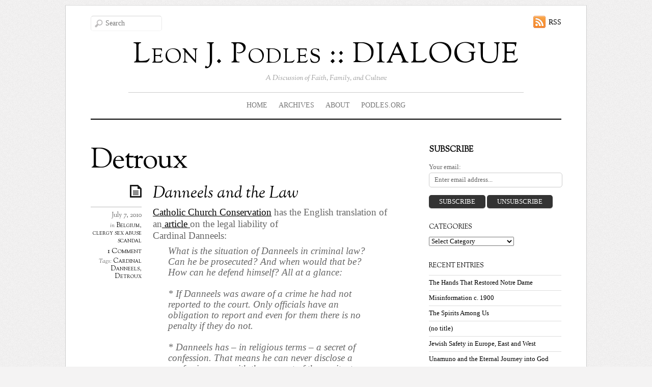

--- FILE ---
content_type: text/html; charset=UTF-8
request_url: https://www.podles.org/dialogue/tag/detroux
body_size: 19850
content:
<!doctype html>
<html itemscope="itemscope" itemtype="http://schema.org/WebPage" dir="ltr" lang="en-US"
	prefix="og: https://ogp.me/ns#" >
<head>

<meta charset="UTF-8">




<script type="text/javascript">
	if ( 'undefined' !== typeof AudioPlayer ) {
		AudioPlayer.setup("https://www.podles.org/dialogue/wp-content/themes/elemin/player.swf", {
			width: '90%',
			transparentpagebg: 'yes'
		});
	}
</script>

	<!-- wp_header -->
		<style>img:is([sizes="auto" i], [sizes^="auto," i]) { contain-intrinsic-size: 3000px 1500px }</style>
	
		<!-- All in One SEO 4.3.1.1 - aioseo.com -->
		<title>Detroux | Leon J. Podles :: DIALOGUE</title>
		<meta name="robots" content="max-image-preview:large" />
		<link rel="canonical" href="https://www.podles.org/dialogue/tag/detroux" />
		<meta name="generator" content="All in One SEO (AIOSEO) 4.3.1.1 " />
		<script type="application/ld+json" class="aioseo-schema">
			{"@context":"https:\/\/schema.org","@graph":[{"@type":"BreadcrumbList","@id":"https:\/\/www.podles.org\/dialogue\/tag\/detroux#breadcrumblist","itemListElement":[{"@type":"ListItem","@id":"https:\/\/www.podles.org\/dialogue\/#listItem","position":1,"item":{"@type":"WebPage","@id":"https:\/\/www.podles.org\/dialogue\/","name":"Home","description":"A Discussion of Faith, Family, and Culture","url":"https:\/\/www.podles.org\/dialogue\/"},"nextItem":"https:\/\/www.podles.org\/dialogue\/tag\/detroux#listItem"},{"@type":"ListItem","@id":"https:\/\/www.podles.org\/dialogue\/tag\/detroux#listItem","position":2,"item":{"@type":"WebPage","@id":"https:\/\/www.podles.org\/dialogue\/tag\/detroux","name":"Detroux","url":"https:\/\/www.podles.org\/dialogue\/tag\/detroux"},"previousItem":"https:\/\/www.podles.org\/dialogue\/#listItem"}]},{"@type":"CollectionPage","@id":"https:\/\/www.podles.org\/dialogue\/tag\/detroux#collectionpage","url":"https:\/\/www.podles.org\/dialogue\/tag\/detroux","name":"Detroux | Leon J. Podles :: DIALOGUE","inLanguage":"en-US","isPartOf":{"@id":"https:\/\/www.podles.org\/dialogue\/#website"},"breadcrumb":{"@id":"https:\/\/www.podles.org\/dialogue\/tag\/detroux#breadcrumblist"}},{"@type":"Organization","@id":"https:\/\/www.podles.org\/dialogue\/#organization","name":"Leon J. Podles  :: DIALOGUE","url":"https:\/\/www.podles.org\/dialogue\/"},{"@type":"WebSite","@id":"https:\/\/www.podles.org\/dialogue\/#website","url":"https:\/\/www.podles.org\/dialogue\/","name":"Leon J. Podles  :: DIALOGUE","description":"A Discussion of Faith, Family, and Culture","inLanguage":"en-US","publisher":{"@id":"https:\/\/www.podles.org\/dialogue\/#organization"}}]}
		</script>
		<!-- All in One SEO -->

<script>document.documentElement.className += " js";</script><link rel='dns-prefetch' href='//fonts.googleapis.com' />
<link rel="alternate" type="application/rss+xml" title="Leon J. Podles  :: DIALOGUE &raquo; Feed" href="https://www.podles.org/dialogue/feed" />
<link rel="alternate" type="application/rss+xml" title="Leon J. Podles  :: DIALOGUE &raquo; Comments Feed" href="https://www.podles.org/dialogue/comments/feed" />
<link rel="alternate" type="application/rss+xml" title="Leon J. Podles  :: DIALOGUE &raquo; Detroux Tag Feed" href="https://www.podles.org/dialogue/tag/detroux/feed" />
		<!-- This site uses the Google Analytics by ExactMetrics plugin v7.10.0 - Using Analytics tracking - https://www.exactmetrics.com/ -->
							<script
				src="//www.googletagmanager.com/gtag/js?id=UA-62546130-1"  data-cfasync="false" data-wpfc-render="false" type="text/javascript" async></script>
			<script data-cfasync="false" data-wpfc-render="false" type="text/javascript">
				var em_version = '7.10.0';
				var em_track_user = true;
				var em_no_track_reason = '';
				
								var disableStrs = [
															'ga-disable-UA-62546130-1',
									];

				/* Function to detect opted out users */
				function __gtagTrackerIsOptedOut() {
					for (var index = 0; index < disableStrs.length; index++) {
						if (document.cookie.indexOf(disableStrs[index] + '=true') > -1) {
							return true;
						}
					}

					return false;
				}

				/* Disable tracking if the opt-out cookie exists. */
				if (__gtagTrackerIsOptedOut()) {
					for (var index = 0; index < disableStrs.length; index++) {
						window[disableStrs[index]] = true;
					}
				}

				/* Opt-out function */
				function __gtagTrackerOptout() {
					for (var index = 0; index < disableStrs.length; index++) {
						document.cookie = disableStrs[index] + '=true; expires=Thu, 31 Dec 2099 23:59:59 UTC; path=/';
						window[disableStrs[index]] = true;
					}
				}

				if ('undefined' === typeof gaOptout) {
					function gaOptout() {
						__gtagTrackerOptout();
					}
				}
								window.dataLayer = window.dataLayer || [];

				window.ExactMetricsDualTracker = {
					helpers: {},
					trackers: {},
				};
				if (em_track_user) {
					function __gtagDataLayer() {
						dataLayer.push(arguments);
					}

					function __gtagTracker(type, name, parameters) {
						if (!parameters) {
							parameters = {};
						}

						if (parameters.send_to) {
							__gtagDataLayer.apply(null, arguments);
							return;
						}

						if (type === 'event') {
							
														parameters.send_to = exactmetrics_frontend.ua;
							__gtagDataLayer(type, name, parameters);
													} else {
							__gtagDataLayer.apply(null, arguments);
						}
					}

					__gtagTracker('js', new Date());
					__gtagTracker('set', {
						'developer_id.dNDMyYj': true,
											});
															__gtagTracker('config', 'UA-62546130-1', {"forceSSL":"true"} );
										window.gtag = __gtagTracker;										(function () {
						/* https://developers.google.com/analytics/devguides/collection/analyticsjs/ */
						/* ga and __gaTracker compatibility shim. */
						var noopfn = function () {
							return null;
						};
						var newtracker = function () {
							return new Tracker();
						};
						var Tracker = function () {
							return null;
						};
						var p = Tracker.prototype;
						p.get = noopfn;
						p.set = noopfn;
						p.send = function () {
							var args = Array.prototype.slice.call(arguments);
							args.unshift('send');
							__gaTracker.apply(null, args);
						};
						var __gaTracker = function () {
							var len = arguments.length;
							if (len === 0) {
								return;
							}
							var f = arguments[len - 1];
							if (typeof f !== 'object' || f === null || typeof f.hitCallback !== 'function') {
								if ('send' === arguments[0]) {
									var hitConverted, hitObject = false, action;
									if ('event' === arguments[1]) {
										if ('undefined' !== typeof arguments[3]) {
											hitObject = {
												'eventAction': arguments[3],
												'eventCategory': arguments[2],
												'eventLabel': arguments[4],
												'value': arguments[5] ? arguments[5] : 1,
											}
										}
									}
									if ('pageview' === arguments[1]) {
										if ('undefined' !== typeof arguments[2]) {
											hitObject = {
												'eventAction': 'page_view',
												'page_path': arguments[2],
											}
										}
									}
									if (typeof arguments[2] === 'object') {
										hitObject = arguments[2];
									}
									if (typeof arguments[5] === 'object') {
										Object.assign(hitObject, arguments[5]);
									}
									if ('undefined' !== typeof arguments[1].hitType) {
										hitObject = arguments[1];
										if ('pageview' === hitObject.hitType) {
											hitObject.eventAction = 'page_view';
										}
									}
									if (hitObject) {
										action = 'timing' === arguments[1].hitType ? 'timing_complete' : hitObject.eventAction;
										hitConverted = mapArgs(hitObject);
										__gtagTracker('event', action, hitConverted);
									}
								}
								return;
							}

							function mapArgs(args) {
								var arg, hit = {};
								var gaMap = {
									'eventCategory': 'event_category',
									'eventAction': 'event_action',
									'eventLabel': 'event_label',
									'eventValue': 'event_value',
									'nonInteraction': 'non_interaction',
									'timingCategory': 'event_category',
									'timingVar': 'name',
									'timingValue': 'value',
									'timingLabel': 'event_label',
									'page': 'page_path',
									'location': 'page_location',
									'title': 'page_title',
								};
								for (arg in args) {
																		if (!(!args.hasOwnProperty(arg) || !gaMap.hasOwnProperty(arg))) {
										hit[gaMap[arg]] = args[arg];
									} else {
										hit[arg] = args[arg];
									}
								}
								return hit;
							}

							try {
								f.hitCallback();
							} catch (ex) {
							}
						};
						__gaTracker.create = newtracker;
						__gaTracker.getByName = newtracker;
						__gaTracker.getAll = function () {
							return [];
						};
						__gaTracker.remove = noopfn;
						__gaTracker.loaded = true;
						window['__gaTracker'] = __gaTracker;
					})();
									} else {
										console.log("");
					(function () {
						function __gtagTracker() {
							return null;
						}

						window['__gtagTracker'] = __gtagTracker;
						window['gtag'] = __gtagTracker;
					})();
									}
			</script>
				<!-- / Google Analytics by ExactMetrics -->
		<script type="text/javascript">
/* <![CDATA[ */
window._wpemojiSettings = {"baseUrl":"https:\/\/s.w.org\/images\/core\/emoji\/15.0.3\/72x72\/","ext":".png","svgUrl":"https:\/\/s.w.org\/images\/core\/emoji\/15.0.3\/svg\/","svgExt":".svg","source":{"concatemoji":"https:\/\/www.podles.org\/dialogue\/wp-includes\/js\/wp-emoji-release.min.js?ver=432ad84380f683b7efea24cbfd75c6fc"}};
/*! This file is auto-generated */
!function(i,n){var o,s,e;function c(e){try{var t={supportTests:e,timestamp:(new Date).valueOf()};sessionStorage.setItem(o,JSON.stringify(t))}catch(e){}}function p(e,t,n){e.clearRect(0,0,e.canvas.width,e.canvas.height),e.fillText(t,0,0);var t=new Uint32Array(e.getImageData(0,0,e.canvas.width,e.canvas.height).data),r=(e.clearRect(0,0,e.canvas.width,e.canvas.height),e.fillText(n,0,0),new Uint32Array(e.getImageData(0,0,e.canvas.width,e.canvas.height).data));return t.every(function(e,t){return e===r[t]})}function u(e,t,n){switch(t){case"flag":return n(e,"\ud83c\udff3\ufe0f\u200d\u26a7\ufe0f","\ud83c\udff3\ufe0f\u200b\u26a7\ufe0f")?!1:!n(e,"\ud83c\uddfa\ud83c\uddf3","\ud83c\uddfa\u200b\ud83c\uddf3")&&!n(e,"\ud83c\udff4\udb40\udc67\udb40\udc62\udb40\udc65\udb40\udc6e\udb40\udc67\udb40\udc7f","\ud83c\udff4\u200b\udb40\udc67\u200b\udb40\udc62\u200b\udb40\udc65\u200b\udb40\udc6e\u200b\udb40\udc67\u200b\udb40\udc7f");case"emoji":return!n(e,"\ud83d\udc26\u200d\u2b1b","\ud83d\udc26\u200b\u2b1b")}return!1}function f(e,t,n){var r="undefined"!=typeof WorkerGlobalScope&&self instanceof WorkerGlobalScope?new OffscreenCanvas(300,150):i.createElement("canvas"),a=r.getContext("2d",{willReadFrequently:!0}),o=(a.textBaseline="top",a.font="600 32px Arial",{});return e.forEach(function(e){o[e]=t(a,e,n)}),o}function t(e){var t=i.createElement("script");t.src=e,t.defer=!0,i.head.appendChild(t)}"undefined"!=typeof Promise&&(o="wpEmojiSettingsSupports",s=["flag","emoji"],n.supports={everything:!0,everythingExceptFlag:!0},e=new Promise(function(e){i.addEventListener("DOMContentLoaded",e,{once:!0})}),new Promise(function(t){var n=function(){try{var e=JSON.parse(sessionStorage.getItem(o));if("object"==typeof e&&"number"==typeof e.timestamp&&(new Date).valueOf()<e.timestamp+604800&&"object"==typeof e.supportTests)return e.supportTests}catch(e){}return null}();if(!n){if("undefined"!=typeof Worker&&"undefined"!=typeof OffscreenCanvas&&"undefined"!=typeof URL&&URL.createObjectURL&&"undefined"!=typeof Blob)try{var e="postMessage("+f.toString()+"("+[JSON.stringify(s),u.toString(),p.toString()].join(",")+"));",r=new Blob([e],{type:"text/javascript"}),a=new Worker(URL.createObjectURL(r),{name:"wpTestEmojiSupports"});return void(a.onmessage=function(e){c(n=e.data),a.terminate(),t(n)})}catch(e){}c(n=f(s,u,p))}t(n)}).then(function(e){for(var t in e)n.supports[t]=e[t],n.supports.everything=n.supports.everything&&n.supports[t],"flag"!==t&&(n.supports.everythingExceptFlag=n.supports.everythingExceptFlag&&n.supports[t]);n.supports.everythingExceptFlag=n.supports.everythingExceptFlag&&!n.supports.flag,n.DOMReady=!1,n.readyCallback=function(){n.DOMReady=!0}}).then(function(){return e}).then(function(){var e;n.supports.everything||(n.readyCallback(),(e=n.source||{}).concatemoji?t(e.concatemoji):e.wpemoji&&e.twemoji&&(t(e.twemoji),t(e.wpemoji)))}))}((window,document),window._wpemojiSettings);
/* ]]> */
</script>
<style id='wp-emoji-styles-inline-css' type='text/css'>

	img.wp-smiley, img.emoji {
		display: inline !important;
		border: none !important;
		box-shadow: none !important;
		height: 1em !important;
		width: 1em !important;
		margin: 0 0.07em !important;
		vertical-align: -0.1em !important;
		background: none !important;
		padding: 0 !important;
	}
</style>
<link rel='stylesheet' id='wp-block-library-css' href='https://www.podles.org/dialogue/wp-includes/css/dist/block-library/style.min.css?ver=432ad84380f683b7efea24cbfd75c6fc' type='text/css' media='all' />
<link rel='stylesheet' id='bp-login-form-block-css' href='https://www.podles.org/dialogue/wp-content/plugins/buddypress/bp-core/css/blocks/login-form.min.css?ver=10.3.0' type='text/css' media='all' />
<link rel='stylesheet' id='bp-member-block-css' href='https://www.podles.org/dialogue/wp-content/plugins/buddypress/bp-members/css/blocks/member.min.css?ver=10.3.0' type='text/css' media='all' />
<link rel='stylesheet' id='bp-members-block-css' href='https://www.podles.org/dialogue/wp-content/plugins/buddypress/bp-members/css/blocks/members.min.css?ver=10.3.0' type='text/css' media='all' />
<link rel='stylesheet' id='bp-dynamic-members-block-css' href='https://www.podles.org/dialogue/wp-content/plugins/buddypress/bp-members/css/blocks/dynamic-members.min.css?ver=10.3.0' type='text/css' media='all' />
<link rel='stylesheet' id='bp-latest-activities-block-css' href='https://www.podles.org/dialogue/wp-content/plugins/buddypress/bp-activity/css/blocks/latest-activities.min.css?ver=10.3.0' type='text/css' media='all' />
<style id='classic-theme-styles-inline-css' type='text/css'>
/*! This file is auto-generated */
.wp-block-button__link{color:#fff;background-color:#32373c;border-radius:9999px;box-shadow:none;text-decoration:none;padding:calc(.667em + 2px) calc(1.333em + 2px);font-size:1.125em}.wp-block-file__button{background:#32373c;color:#fff;text-decoration:none}
</style>
<style id='global-styles-inline-css' type='text/css'>
:root{--wp--preset--aspect-ratio--square: 1;--wp--preset--aspect-ratio--4-3: 4/3;--wp--preset--aspect-ratio--3-4: 3/4;--wp--preset--aspect-ratio--3-2: 3/2;--wp--preset--aspect-ratio--2-3: 2/3;--wp--preset--aspect-ratio--16-9: 16/9;--wp--preset--aspect-ratio--9-16: 9/16;--wp--preset--color--black: #000000;--wp--preset--color--cyan-bluish-gray: #abb8c3;--wp--preset--color--white: #ffffff;--wp--preset--color--pale-pink: #f78da7;--wp--preset--color--vivid-red: #cf2e2e;--wp--preset--color--luminous-vivid-orange: #ff6900;--wp--preset--color--luminous-vivid-amber: #fcb900;--wp--preset--color--light-green-cyan: #7bdcb5;--wp--preset--color--vivid-green-cyan: #00d084;--wp--preset--color--pale-cyan-blue: #8ed1fc;--wp--preset--color--vivid-cyan-blue: #0693e3;--wp--preset--color--vivid-purple: #9b51e0;--wp--preset--gradient--vivid-cyan-blue-to-vivid-purple: linear-gradient(135deg,rgba(6,147,227,1) 0%,rgb(155,81,224) 100%);--wp--preset--gradient--light-green-cyan-to-vivid-green-cyan: linear-gradient(135deg,rgb(122,220,180) 0%,rgb(0,208,130) 100%);--wp--preset--gradient--luminous-vivid-amber-to-luminous-vivid-orange: linear-gradient(135deg,rgba(252,185,0,1) 0%,rgba(255,105,0,1) 100%);--wp--preset--gradient--luminous-vivid-orange-to-vivid-red: linear-gradient(135deg,rgba(255,105,0,1) 0%,rgb(207,46,46) 100%);--wp--preset--gradient--very-light-gray-to-cyan-bluish-gray: linear-gradient(135deg,rgb(238,238,238) 0%,rgb(169,184,195) 100%);--wp--preset--gradient--cool-to-warm-spectrum: linear-gradient(135deg,rgb(74,234,220) 0%,rgb(151,120,209) 20%,rgb(207,42,186) 40%,rgb(238,44,130) 60%,rgb(251,105,98) 80%,rgb(254,248,76) 100%);--wp--preset--gradient--blush-light-purple: linear-gradient(135deg,rgb(255,206,236) 0%,rgb(152,150,240) 100%);--wp--preset--gradient--blush-bordeaux: linear-gradient(135deg,rgb(254,205,165) 0%,rgb(254,45,45) 50%,rgb(107,0,62) 100%);--wp--preset--gradient--luminous-dusk: linear-gradient(135deg,rgb(255,203,112) 0%,rgb(199,81,192) 50%,rgb(65,88,208) 100%);--wp--preset--gradient--pale-ocean: linear-gradient(135deg,rgb(255,245,203) 0%,rgb(182,227,212) 50%,rgb(51,167,181) 100%);--wp--preset--gradient--electric-grass: linear-gradient(135deg,rgb(202,248,128) 0%,rgb(113,206,126) 100%);--wp--preset--gradient--midnight: linear-gradient(135deg,rgb(2,3,129) 0%,rgb(40,116,252) 100%);--wp--preset--font-size--small: 13px;--wp--preset--font-size--medium: 20px;--wp--preset--font-size--large: 36px;--wp--preset--font-size--x-large: 42px;--wp--preset--spacing--20: 0.44rem;--wp--preset--spacing--30: 0.67rem;--wp--preset--spacing--40: 1rem;--wp--preset--spacing--50: 1.5rem;--wp--preset--spacing--60: 2.25rem;--wp--preset--spacing--70: 3.38rem;--wp--preset--spacing--80: 5.06rem;--wp--preset--shadow--natural: 6px 6px 9px rgba(0, 0, 0, 0.2);--wp--preset--shadow--deep: 12px 12px 50px rgba(0, 0, 0, 0.4);--wp--preset--shadow--sharp: 6px 6px 0px rgba(0, 0, 0, 0.2);--wp--preset--shadow--outlined: 6px 6px 0px -3px rgba(255, 255, 255, 1), 6px 6px rgba(0, 0, 0, 1);--wp--preset--shadow--crisp: 6px 6px 0px rgba(0, 0, 0, 1);}:where(.is-layout-flex){gap: 0.5em;}:where(.is-layout-grid){gap: 0.5em;}body .is-layout-flex{display: flex;}.is-layout-flex{flex-wrap: wrap;align-items: center;}.is-layout-flex > :is(*, div){margin: 0;}body .is-layout-grid{display: grid;}.is-layout-grid > :is(*, div){margin: 0;}:where(.wp-block-columns.is-layout-flex){gap: 2em;}:where(.wp-block-columns.is-layout-grid){gap: 2em;}:where(.wp-block-post-template.is-layout-flex){gap: 1.25em;}:where(.wp-block-post-template.is-layout-grid){gap: 1.25em;}.has-black-color{color: var(--wp--preset--color--black) !important;}.has-cyan-bluish-gray-color{color: var(--wp--preset--color--cyan-bluish-gray) !important;}.has-white-color{color: var(--wp--preset--color--white) !important;}.has-pale-pink-color{color: var(--wp--preset--color--pale-pink) !important;}.has-vivid-red-color{color: var(--wp--preset--color--vivid-red) !important;}.has-luminous-vivid-orange-color{color: var(--wp--preset--color--luminous-vivid-orange) !important;}.has-luminous-vivid-amber-color{color: var(--wp--preset--color--luminous-vivid-amber) !important;}.has-light-green-cyan-color{color: var(--wp--preset--color--light-green-cyan) !important;}.has-vivid-green-cyan-color{color: var(--wp--preset--color--vivid-green-cyan) !important;}.has-pale-cyan-blue-color{color: var(--wp--preset--color--pale-cyan-blue) !important;}.has-vivid-cyan-blue-color{color: var(--wp--preset--color--vivid-cyan-blue) !important;}.has-vivid-purple-color{color: var(--wp--preset--color--vivid-purple) !important;}.has-black-background-color{background-color: var(--wp--preset--color--black) !important;}.has-cyan-bluish-gray-background-color{background-color: var(--wp--preset--color--cyan-bluish-gray) !important;}.has-white-background-color{background-color: var(--wp--preset--color--white) !important;}.has-pale-pink-background-color{background-color: var(--wp--preset--color--pale-pink) !important;}.has-vivid-red-background-color{background-color: var(--wp--preset--color--vivid-red) !important;}.has-luminous-vivid-orange-background-color{background-color: var(--wp--preset--color--luminous-vivid-orange) !important;}.has-luminous-vivid-amber-background-color{background-color: var(--wp--preset--color--luminous-vivid-amber) !important;}.has-light-green-cyan-background-color{background-color: var(--wp--preset--color--light-green-cyan) !important;}.has-vivid-green-cyan-background-color{background-color: var(--wp--preset--color--vivid-green-cyan) !important;}.has-pale-cyan-blue-background-color{background-color: var(--wp--preset--color--pale-cyan-blue) !important;}.has-vivid-cyan-blue-background-color{background-color: var(--wp--preset--color--vivid-cyan-blue) !important;}.has-vivid-purple-background-color{background-color: var(--wp--preset--color--vivid-purple) !important;}.has-black-border-color{border-color: var(--wp--preset--color--black) !important;}.has-cyan-bluish-gray-border-color{border-color: var(--wp--preset--color--cyan-bluish-gray) !important;}.has-white-border-color{border-color: var(--wp--preset--color--white) !important;}.has-pale-pink-border-color{border-color: var(--wp--preset--color--pale-pink) !important;}.has-vivid-red-border-color{border-color: var(--wp--preset--color--vivid-red) !important;}.has-luminous-vivid-orange-border-color{border-color: var(--wp--preset--color--luminous-vivid-orange) !important;}.has-luminous-vivid-amber-border-color{border-color: var(--wp--preset--color--luminous-vivid-amber) !important;}.has-light-green-cyan-border-color{border-color: var(--wp--preset--color--light-green-cyan) !important;}.has-vivid-green-cyan-border-color{border-color: var(--wp--preset--color--vivid-green-cyan) !important;}.has-pale-cyan-blue-border-color{border-color: var(--wp--preset--color--pale-cyan-blue) !important;}.has-vivid-cyan-blue-border-color{border-color: var(--wp--preset--color--vivid-cyan-blue) !important;}.has-vivid-purple-border-color{border-color: var(--wp--preset--color--vivid-purple) !important;}.has-vivid-cyan-blue-to-vivid-purple-gradient-background{background: var(--wp--preset--gradient--vivid-cyan-blue-to-vivid-purple) !important;}.has-light-green-cyan-to-vivid-green-cyan-gradient-background{background: var(--wp--preset--gradient--light-green-cyan-to-vivid-green-cyan) !important;}.has-luminous-vivid-amber-to-luminous-vivid-orange-gradient-background{background: var(--wp--preset--gradient--luminous-vivid-amber-to-luminous-vivid-orange) !important;}.has-luminous-vivid-orange-to-vivid-red-gradient-background{background: var(--wp--preset--gradient--luminous-vivid-orange-to-vivid-red) !important;}.has-very-light-gray-to-cyan-bluish-gray-gradient-background{background: var(--wp--preset--gradient--very-light-gray-to-cyan-bluish-gray) !important;}.has-cool-to-warm-spectrum-gradient-background{background: var(--wp--preset--gradient--cool-to-warm-spectrum) !important;}.has-blush-light-purple-gradient-background{background: var(--wp--preset--gradient--blush-light-purple) !important;}.has-blush-bordeaux-gradient-background{background: var(--wp--preset--gradient--blush-bordeaux) !important;}.has-luminous-dusk-gradient-background{background: var(--wp--preset--gradient--luminous-dusk) !important;}.has-pale-ocean-gradient-background{background: var(--wp--preset--gradient--pale-ocean) !important;}.has-electric-grass-gradient-background{background: var(--wp--preset--gradient--electric-grass) !important;}.has-midnight-gradient-background{background: var(--wp--preset--gradient--midnight) !important;}.has-small-font-size{font-size: var(--wp--preset--font-size--small) !important;}.has-medium-font-size{font-size: var(--wp--preset--font-size--medium) !important;}.has-large-font-size{font-size: var(--wp--preset--font-size--large) !important;}.has-x-large-font-size{font-size: var(--wp--preset--font-size--x-large) !important;}
:where(.wp-block-post-template.is-layout-flex){gap: 1.25em;}:where(.wp-block-post-template.is-layout-grid){gap: 1.25em;}
:where(.wp-block-columns.is-layout-flex){gap: 2em;}:where(.wp-block-columns.is-layout-grid){gap: 2em;}
:root :where(.wp-block-pullquote){font-size: 1.5em;line-height: 1.6;}
</style>
<link rel='stylesheet' id='dashicons-css' href='https://www.podles.org/dialogue/wp-includes/css/dashicons.min.css?ver=432ad84380f683b7efea24cbfd75c6fc' type='text/css' media='all' />
<link rel='stylesheet' id='bp-nouveau-css' href='https://www.podles.org/dialogue/wp-content/plugins/buddypress/bp-templates/bp-nouveau/css/buddypress.min.css?ver=10.3.0' type='text/css' media='screen' />
<link rel='stylesheet' id='uaf_client_css-css' href='https://www.podles.org/dialogue/wp-content/uploads/useanyfont/uaf.css?ver=1768356376' type='text/css' media='all' />
<link rel='stylesheet' id='themify-framework-css' href='https://www.podles.org/dialogue/wp-content/themes/elemin/themify/css/themify.framework.css?ver=2.0.9' type='text/css' media='all' />
<link rel='stylesheet' id='themify-builder-style-css' href='https://www.podles.org/dialogue/wp-content/themes/elemin/themify/themify-builder/css/themify-builder-style.css?ver=2.0.9' type='text/css' media='all' />
<style id='themify-builder-style-inline-css' type='text/css'>
.js.csstransitions .module.wow, .js.csstransitions .fly-in > .post, .js.csstransitions .fly-in .row_inner > .tb-column, .js.csstransitions .fade-in > .post, .js.csstransitions .fade-in .row_inner > .tb-column, .js.csstransitions .slide-up > .post, .js.csstransitions .slide-up .row_inner > .tb-column{ visibility:hidden; }
</style>
<link rel='stylesheet' id='themify-animate-css' href='https://www.podles.org/dialogue/wp-content/themes/elemin/themify/themify-builder/css/animate.min.css?ver=2.0.9' type='text/css' media='all' />
<link rel='stylesheet' id='theme-style-css' href='https://www.podles.org/dialogue/wp-content/themes/elemin/style.css?ver=1.7.0' type='text/css' media='all' />
<link rel='stylesheet' id='themify-media-queries-css' href='https://www.podles.org/dialogue/wp-content/themes/elemin/media-queries.css?ver=432ad84380f683b7efea24cbfd75c6fc' type='text/css' media='all' />
<link rel='stylesheet' id='google-fonts-css' href='https://fonts.googleapis.com/css?family=OFL+Sorts+Mill+Goudy+TT%3Aregular%2Citalic&#038;subset=latin%2Clatin-ext&#038;ver=432ad84380f683b7efea24cbfd75c6fc' type='text/css' media='all' />
<link rel='stylesheet' id='magnific-css' href='https://www.podles.org/dialogue/wp-content/themes/elemin/themify/css/lightbox.css?ver=2.0.9' type='text/css' media='all' />
<link rel='stylesheet' id='themify-icon-font-css' href='https://www.podles.org/dialogue/wp-content/themes/elemin/themify/fontawesome/css/font-awesome.min.css?ver=2.0.9' type='text/css' media='all' />
<script type="text/javascript" src="https://www.podles.org/dialogue/wp-content/plugins/google-analytics-dashboard-for-wp/assets/js/frontend-gtag.min.js?ver=7.10.0" id="exactmetrics-frontend-script-js"></script>
<script data-cfasync="false" data-wpfc-render="false" type="text/javascript" id='exactmetrics-frontend-script-js-extra'>/* <![CDATA[ */
var exactmetrics_frontend = {"js_events_tracking":"true","download_extensions":"zip,mp3,mpeg,pdf,docx,pptx,xlsx,rar","inbound_paths":"[{\"path\":\"\\\/go\\\/\",\"label\":\"affiliate\"},{\"path\":\"\\\/recommend\\\/\",\"label\":\"affiliate\"}]","home_url":"https:\/\/www.podles.org\/dialogue","hash_tracking":"false","ua":"UA-62546130-1","v4_id":""};/* ]]> */
</script>
<script type="text/javascript" src="https://www.podles.org/dialogue/wp-includes/js/jquery/jquery.min.js?ver=3.7.1" id="jquery-core-js"></script>
<script type="text/javascript" src="https://www.podles.org/dialogue/wp-includes/js/jquery/jquery-migrate.min.js?ver=3.4.1" id="jquery-migrate-js"></script>
<script type="text/javascript" src="https://www.podles.org/dialogue/wp-content/plugins/buddypress/bp-core/js/widget-members.min.js?ver=10.3.0" id="bp-widget-members-js"></script>
<script type="text/javascript" src="https://www.podles.org/dialogue/wp-content/plugins/buddypress/bp-core/js/jquery-query.min.js?ver=10.3.0" id="bp-jquery-query-js"></script>
<script type="text/javascript" src="https://www.podles.org/dialogue/wp-content/plugins/buddypress/bp-core/js/vendor/jquery-cookie.min.js?ver=10.3.0" id="bp-jquery-cookie-js"></script>
<script type="text/javascript" src="https://www.podles.org/dialogue/wp-content/plugins/buddypress/bp-core/js/vendor/jquery-scroll-to.min.js?ver=10.3.0" id="bp-jquery-scroll-to-js"></script>
<script type="text/javascript" src="https://www.podles.org/dialogue/wp-content/themes/elemin/themify/js/video.js?ver=432ad84380f683b7efea24cbfd75c6fc" id="themify-videojs-js-js"></script>
<script type="text/javascript" src="https://www.podles.org/dialogue/wp-content/themes/elemin/themify/js/bigvideo.js?ver=432ad84380f683b7efea24cbfd75c6fc" id="themify-bigvideo-js-js"></script>
<script type="text/javascript" src="https://www.podles.org/dialogue/wp-content/themes/elemin/themify/themify-builder/js/themify.scroll-highlight.js?ver=432ad84380f683b7efea24cbfd75c6fc" id="themify-scroll-highlight-js"></script>
<script type="text/javascript" src="https://www.podles.org/dialogue/wp-content/themes/elemin/js/audio-player.js?ver=432ad84380f683b7efea24cbfd75c6fc" id="audio-player-js"></script>
<link rel="https://api.w.org/" href="https://www.podles.org/dialogue/wp-json/" /><link rel="alternate" title="JSON" type="application/json" href="https://www.podles.org/dialogue/wp-json/wp/v2/tags/398" /><link rel="EditURI" type="application/rsd+xml" title="RSD" href="https://www.podles.org/dialogue/xmlrpc.php?rsd" />


	<script type="text/javascript">var ajaxurl = 'https://www.podles.org/dialogue/wp-admin/admin-ajax.php';</script>

<link rel="stylesheet" type="text/css" href="http://www.podles.org/dialogue/wp-content/plugins/image-caption/ic.css" />





	<!-- media-queries.js -->
	<!--[if lt IE 9]>
		<script src="https://www.podles.org/dialogue/wp-content/themes/elemin/js/respond.js"></script>
	<![endif]-->
	
	<!-- html5.js -->
	<!--[if lt IE 9]>
		<script src="https://html5shim.googlecode.com/svn/trunk/html5.js"></script>
	<![endif]-->
	
<meta name="viewport" content="width=device-width, initial-scale=1, maximum-scale=1, minimum-scale=1, user-scalable=no">

	<!--[if lt IE 9]>
	<script src="https://s3.amazonaws.com/nwapi/nwmatcher/nwmatcher-1.2.5-min.js"></script>
	<script type="text/javascript" src="https://cdnjs.cloudflare.com/ajax/libs/selectivizr/1.0.2/selectivizr-min.js"></script> 
	<![endif]-->
	<script>			function isSupportTransition() {
				var b = document.body || document.documentElement,
					s = b.style,
					p = 'transition';

				if (typeof s[p] == 'string') { return true; }

				// Tests for vendor specific prop
				var v = ['Moz', 'webkit', 'Webkit', 'Khtml', 'O', 'ms'];
				p = p.charAt(0).toUpperCase() + p.substr(1);

				for (var i=0; i<v.length; i++) {
					if (typeof s[v[i] + p] == 'string') { return true; }
				}
				return false;
			}
			if ( isSupportTransition() ) {
				document.documentElement.className += " csstransitions";	
			}
			</script>			<!--Themify Styling-->
			<style type="text/css"></style>
			<!--/Themify Styling-->
					<!--Themify Customize Custom CSS-->
			<style type="text/css">
.share-button {
	  background:#333!important;border-radius:5px;
}
.wp-share-button .share-button:first-child {
	  margin-left:0!;
}
.fa-email::before {
	  content:\\\"\\\\f0e0\\\";
}
body #pagewrap {
	  width:1024px;
}
.leave-a-comment{
	  color: #fff;line-height: 100%;text-transform: uppercase;border: none;cursor: pointer; 
}
.leave-a-comment a {
	  border-radius: 5px;box-shadow: 0 2px 0 rgba(0,0,0,.1);padding: 7px 20px;background: #333;color:#fff;text-decoration:none;margin-bottom:1em;display:inline-block;
}
#s2email {
	  border: 1px solid #ccc;background: #fff;
}
#s2_form_widget-2 h4.widgettitle {
	  white-space:nowrap;margin-bottom:1em;font-size:1.2em!important;font-weight:700;text-align:center;display:table;
}
#s2_form_widget-2 h4.widgettitle::before, #s2_form_widget-2 h4.widgettitle::after {
	  content:\\\"\\\";border-top:1px solid #888;display:table-cell;position:relative;top:.5em;width:45%;
}
#s2_form_widget-2 h4.widgettitle::before {
	  right:4.5%;
}
#s2_form_widget-2 h4.widgettitle::after {
	  left:4.5%;
}
.resp-sharing-button__link,.resp-sharing-button__icon {
	  display: inline-block
}
.resp-sharing-button__link {
	  text-decoration: none;color: #fff;margin: 0.5em
}
.resp-sharing-button {
	  border-radius: 5px;transition: 25ms ease-out;padding: 0.5em 0.75em;font-family: Helvetica Neue,Helvetica,Arial,sans-serif
}
.resp-sharing-button__icon svg {
	  width: 1em;height: 1em;margin-right: 0.4em;vertical-align: top
}
.resp-sharing-button--small svg {
	  margin: 0;vertical-align: middle
}
/* Non solid icons get a stroke */.resp-sharing-button__icon {
	  stroke: #fff;fill: none
}
/* Solid icons get a fill */.resp-sharing-button__icon--solid,.resp-sharing-button__icon--solidcircle {
	  fill: #fff;stroke: none
}
.resp-sharing-button--twitter {
	  background-color: #55acee
}
.resp-sharing-button--twitter:hover {
	  background-color: #2795e9
}
.resp-sharing-button--pinterest {
	  background-color: #bd081c
}
.resp-sharing-button--pinterest:hover {
	  background-color: #8c0615
}
.resp-sharing-button--facebook {
	  background-color: #3b5998
}
.resp-sharing-button--facebook:hover {
	  background-color: #2d4373
}
.resp-sharing-button--tumblr {
	  background-color: #35465C
}
.resp-sharing-button--tumblr:hover {
	  background-color: #222d3c
}
.resp-sharing-button--reddit {
	  background-color: #5f99cf
}
.resp-sharing-button--reddit:hover {
	  background-color: #3a80c1
}
.resp-sharing-button--google {
	  background-color: #dd4b39
}
.resp-sharing-button--google:hover {
	  background-color: #c23321
}
.resp-sharing-button--linkedin {
	  background-color: #0077b5
}
.resp-sharing-button--linkedin:hover {
	  background-color: #046293
}
.resp-sharing-button--email {
	  background-color: #777
}
.resp-sharing-button--email:hover {
	  background-color: #5e5e5e
}
.resp-sharing-button--xing {
	  background-color: #1a7576
}
.resp-sharing-button--xing:hover {
	  background-color: #114c4c
}
.resp-sharing-button--whatsapp {
	  background-color: #25D366
}
.resp-sharing-button--whatsapp:hover {
	  background-color: #1da851
}
.resp-sharing-button--hackernews {
	  background-color: #FF6600
}
.resp-sharing-button--hackernews:hover, .resp-sharing-button--hackernews:focus {
	  background-color: #FB6200 
}
.resp-sharing-button--vk {
	  background-color: #507299
}
.resp-sharing-button--vk:hover {
	  background-color: #43648c
}
.resp-sharing-button--facebook {
	  background-color: #3b5998;border-color: #3b5998;
}
.resp-sharing-button--facebook:hover,.resp-sharing-button--facebook:active {
	  background-color: #2d4373;border-color: #2d4373;
}
.resp-sharing-button--twitter {
	  background-color: #55acee;border-color: #55acee;
}
.resp-sharing-button--twitter:hover,.resp-sharing-button--twitter:active {
	  background-color: #2795e9;border-color: #2795e9;
}
.resp-sharing-button--tumblr {
	  background-color: #35465C;border-color: #35465C;
}
.resp-sharing-button--tumblr:hover,.resp-sharing-button--tumblr:active {
	  background-color: #222d3c;border-color: #222d3c;
}
.resp-sharing-button--email {
	  background-color: #777777;border-color: #777777;
}
.resp-sharing-button--email:hover,.resp-sharing-button--email:active {
	  background-color: #5e5e5e;border-color: #5e5e5e;
}
</style>
			<!--/Themify Customize Custom CSS-->
				<style type="text/css" id="wp-custom-css">
			@media screen and (max-width:780px) {
	#site-logo {
		margin-top:2rem!important;
	}
}

@media screen and (max-width:480px) {
	#site-logo {
		margin-top:10px!important;
		padding: 0 60px 0 0!important;
	}
}		</style>
		
</head>

<body class="bp-nouveau archive tag tag-detroux tag-398 skin-default webkit not-ie default_width sidebar1 no-home list-post no-touch no-js">

<div id="pagewrap" class="hfeed site">
    <div id="headerwrap">
    
    	        <header id="header">
        	    
            <div class="hgroup">
                <div id="site-logo"><a href="https://www.podles.org/dialogue" title="Leon J. Podles  :: DIALOGUE"><span>Leon J. Podles  :: DIALOGUE</span></a></div>
														<div id="site-description" class="site-description"><span>A Discussion of Faith, Family, and Culture</span></div>
				
            </div>
	        <!-- /hgroup -->
    
            <!-- social-widget --> 
            <div class="social-widget">
    
                    
                                    <div class="rss"><a href="https://www.podles.org/dialogue/feed">RSS</a></div>
                    
            </div>
            <!-- /social-widget --> 
    
            <div id="main-nav-wrap">
                <div id="menu-icon" class="mobile-button"></div>
                <nav>
                    <ul id="main-nav" class="main-nav"><li id="menu-item-2356" class="menu-item menu-item-type-custom menu-item-object-custom menu-item-home menu-item-2356"><a href="http://www.podles.org/dialogue/">Home</a></li>
<li id="menu-item-2357" class="menu-item menu-item-type-post_type menu-item-object-page menu-item-home menu-item-2357"><a href="https://www.podles.org/dialogue/archives">Archives</a></li>
<li id="menu-item-2355" class="menu-item menu-item-type-post_type menu-item-object-page menu-item-2355"><a href="https://www.podles.org/dialogue/about">About</a></li>
<li id="menu-item-2359" class="menu-item menu-item-type-custom menu-item-object-custom menu-item-2359"><a href="http://podles.org">Podles.org</a></li>
</ul>                </nav>
                <!-- /main-nav -->
            </div>
            <!-- /#main-nav-wrap -->
        
            				<div id="searchform-wrap">
					<div id="search-icon" class="mobile-button"></div>
						<form method="get" id="searchform" action="https://www.podles.org/dialogue/">
	<input type="text" name="s" id="s"  placeholder="Search">
</form>
				</div>
			            <!-- /#searchform-wrap -->
            
			        </header>
        <!-- /header -->
                
    </div>
    <!-- /headerwrap -->
	
	<div id="body" class="clearfix">
    
			
<!-- layout-container -->
<div id="layout" class="clearfix">

		<!-- content -->
	<div id="content" class="clearfix">
    			
				
				
				
							<h1 class="page-title">Detroux</h1>
					
									
						
			<!-- loops-wrapper -->
			<div id="loops-wrapper" class="loops-wrapper sidebar1 list-post">

						
											

<!-- post -->
<article itemscope itemtype="http://schema.org/Article" id="post-344" class="post clearfix cat-395 cat-3 post-344 type-post status-publish format-standard hentry category-belgium category-clergy-sex-abuse tag-cardinal-danneels tag-detroux has-post-title has-post-date has-post-category has-post-tag has-post-comment has-post-author">
	
		
	<span class="post-icon"></span><!-- /post-icon -->

	<!-- post-title -->
								<h1 class="post-title entry-title" itemprop="name"><a href="https://www.podles.org/dialogue/danneels-and-the-law-344.htm" title="Danneels and the Law">Danneels and the Law</a></h1>
					    
	<!-- /post-title -->


	<!-- post-meta -->
	<p class="post-meta entry-meta">
					<time datetime="2010-07-07" class="post-date entry-date updated" itemprop="datePublished">July 7, 2010</time>
		
						<!--<span class="post-author"><em>By</em> <span class="author vcard" itemprop="author" itemscope itemtype="http://schema.org/Person"><a class="url fn n" href="https://www.podles.org/dialogue/author/admin" rel="author" itemprop="name">admin</a></span></span>-->
				<span class="post-category"><em>in</em> <a href="https://www.podles.org/dialogue/category/belgium" rel="category tag">Belgium</a>, <a href="https://www.podles.org/dialogue/category/clergy-sex-abuse" rel="category tag">clergy sex abuse scandal</a></span>
									<span class="post-comment"><a href="https://www.podles.org/dialogue/danneels-and-the-law-344.htm#comments">1 Comment</a></span>
								 <span class="post-tag"><em>Tags:</em> <a href="https://www.podles.org/dialogue/tag/cardinal-danneels" rel="tag">Cardinal Danneels</a>, <a href="https://www.podles.org/dialogue/tag/detroux" rel="tag">Detroux</a></span>		    
	</p>
	<!-- /post-meta -->
	
	
<!-- /post-image -->

<!-- post-content -->
<div class="post-content">
    <div class="entry-content" itemprop="articleBody">

        
            <p class="MsoNormal" style="margin: 0in 0in 0pt;"><span style="font-size: 14pt;"><span style="font-family: Times New Roman;"><a href="http://cathcon.blogspot.com/2010/07/cardinal-danneels-his-legal-postion-in.html">Catholic Church Conservation</a> has the English translation of an<a href="http://www.hbvl.be/nieuws/binnenland/aid951639/danneels-wat-kan-en-wat-kan-niet.aspx"> article </a>on the legal liability of</span></span></p>
<p class="MsoNormal" style="margin: 0in 0in 0pt;"><span style="font-size: 14pt;"><span style="font-family: Times New Roman;">Cardinal Danneels:</span></span><span style="font-size: 14pt;"><span style="font-family: Times New Roman;"> </span></span></p>
<blockquote>
<p class="MsoNormal" style="margin: 0in 0in 0pt;"><span style="font-size: 14pt; mso-fareast-font-family: 'Times New Roman';"><span style="font-family: Times New Roman;">What is the situation of Danneels in criminal law? Can he be prosecuted? And when would that be? How can he defend himself? All at a glance:</span></span></p>
<p class="MsoNormal" style="margin: 0in 0in 0pt;"><span style="font-size: 14pt; mso-fareast-font-family: 'Times New Roman';"><span style="font-family: Times New Roman;"> </span></span></p>
<p class="MsoNormal" style="margin: 0in 0in 0pt;"><span style="font-size: 14pt; mso-fareast-font-family: 'Times New Roman';"><span style="font-family: Times New Roman;">* If Danneels was aware of a crime he had not reported to the court. Only officials have an obligation to report and even for them there is no penalty if they do not.</span></span></p>
<p class="MsoNormal" style="margin: 0in 0in 0pt;"><span style="font-size: 14pt; mso-fareast-font-family: 'Times New Roman';"><span style="font-family: Times New Roman;"> </span></span></p>
<p class="MsoNormal" style="margin: 0in 0in 0pt;"><span style="font-size: 14pt; mso-fareast-font-family: 'Times New Roman';"><span style="font-family: Times New Roman;">* Danneels has &#8211; in religious terms &#8211; a secret of confession. That means he can never disclose a confession even with the consent of the penitent, even after his death. He cannot even say whether there has been something confessed. Pope John Paul II said that again solemnly on April 30, 2001 in the motu proprio &#8220;Sacramentorum Sanctitatis tutela&#8221; with regard to the Sixth Commandment! The question whether a simple confession of sexual abuse by a priest to his bishop is considered a confession may arise. Some church lawyers say yes, others not because the sacramental rite was not fully respected. Danneels can rely on the secret of confession, but he will not have much success, because the confession secret is not recognized in common law.</span></span></p>
<p class="MsoNormal" style="margin: 0in 0in 0pt;"><span style="font-size: 14pt; mso-fareast-font-family: 'Times New Roman';"><span style="font-family: Times New Roman;"> </span></span></p>
<p class="MsoNormal" style="margin: 0in 0in 0pt;"><span style="font-size: 14pt; mso-fareast-font-family: 'Times New Roman';"><span style="font-family: Times New Roman;">* Danneels can rely on professional secrecy not to provide information about sexual abuse. This is partly broader, part narrower than the secret of confession . The Cardinal learning confidential information through his office is covered by this secret. That confidentiality is broader than the secret of confession because the information can be not only about perpetrators, but can be from everywhere. It is also limited because the secrecy is not absolute: the court can determine whether certain elements within the secrecy and in emergency can be lifted. This can be for example in the case of sexual abuse of minors. In such a case, Danneels can forego professional secrecy and give the facts reported to the court, but he does not have to.</span></span></p>
<p class="MsoNormal" style="margin: 0in 0in 0pt;"><span style="font-size: 14pt; mso-fareast-font-family: 'Times New Roman';"><span style="font-family: Times New Roman;"> </span></span></p>
<p class="MsoNormal" style="margin: 0in 0in 0pt;"><span style="font-size: 14pt; mso-fareast-font-family: 'Times New Roman';"><span style="font-family: Times New Roman;">* Can Danneels be prosecuted for gross negligence because he may not have reported sexual abuse to the court? That is only if he has not given &#8220;appropriate assistance&#8221; to someone who is in immediate and imminent danger. For example, the victim (or another victim of the same perpetrator) may be in immediate risk of sexually abused by a priest who has confessed. In this case, the cardinal should offer &#8220;appropriate assistance&#8221; . This can be a complaint to the court, but not necessarily so. If Danneels offered appropriate help in such a case, there is no gross negligence. Also: prosecution for gross negligence in respect of acts that have lapsed, or for cases where there is no immediate danger, it is not possible. The likelihood of prosecution for gross negligence of Danneels is very small.</span></span></p>
<p class="MsoNormal" style="margin: 0in 0in 0pt;"><span style="font-size: 14pt; mso-fareast-font-family: 'Times New Roman';"><span style="font-family: Times New Roman;"> </span></span></p>
<p class="MsoNormal" style="margin: 0in 0in 0pt;"><span style="font-size: 14pt; mso-fareast-font-family: 'Times New Roman';"><span style="font-family: Times New Roman;">* Have Cardinal Danneels then and Archbishop Leonard now &#8211; as the boss of their priests &#8211; civil liability for harm to victims harmed by sexual abuse by their priests? Under current law no- because the bishop-priest relationship in employment law is not an employer-employee relationship and thus there is no civil liability. This was confirmed on September 25, 1998 in the Case of Van der Lijn, the pedophile priest of Saint-Gilles.</span></span></p>
<p class="MsoNormal" style="margin: 0in 0in 0pt;"><span style="font-size: 14pt; mso-fareast-font-family: 'Times New Roman';"><span style="font-family: Times New Roman;"> </span></span></p>
<p class="MsoNormal" style="margin: 0in 0in 0pt;"><span style="font-size: 14pt; mso-fareast-font-family: 'Times New Roman';"><span style="font-family: Times New Roman;">* Cardinal Danneels as any citizen can be questioned. He may, from the first trial &#8211; according to the Salduz ruling of the European Court of Human Rights in Strasbourg &#8211; be assisted by his lawyer. He was. Moreover the College of Procurators General recommends that this first interview is videoed. Danneels is heard as a witness, not as a suspect.The case file is run against strangers. If Danneels is under suspicion, he may discover the full case against him. As a witness he cannot. That gives the examining magistrate and his investigators a certain advantage.</span></span><span style="font-size: 14pt;"><span style="font-family: Times New Roman;"> </span></span></p>
</blockquote>
<p class="MsoNormal" style="margin: 0in 0in 0pt;"><span style="font-size: 14pt;"><span style="font-family: Times New Roman;">It is almost impossible to have a civil or criminal case against Danneels.</span></span></p>
<p class="MsoNormal" style="margin: 0in 0in 0pt;"><span style="font-size: 14pt;"><span style="font-family: Times New Roman;"> </span></span></p>
<p class="MsoNormal" style="margin: 0in 0in 0pt;"><span style="font-size: 14pt;"><span style="font-family: Times New Roman;">Contradictory reports are coming out of the Belgian press. Someone leaked to the press that a confidential Detroux file was hidden in the Danneels’ residence. Church spokesmen claim it was a cd rom sent to to Belgian bishops, journalists, and many others – which, if was confidential, is rather odd, but then the whole Detroux case was more than a little odd.</span></span></p>
<p><span style="font-family: &quot;Times New Roman&quot;,&quot;serif&quot;; font-size: 14pt; mso-fareast-font-family: Calibri; mso-ansi-language: EN-US; mso-fareast-theme-font: minor-latin; mso-fareast-language: EN-US; mso-bidi-language: AR-SA;">If the Detroux cd rom found in Danneels possession is meaningless, why did the police leak the information and why is the press so excited about it? It may simply be journalistic excess, or it may be a way of attracting attention to the Danneels case. Anything connected with the Detroux case is guaranteed to get the public’s attention, because Detroux’s sources of money were never revealed</span></p>
<div id="themify_builder_content-344" data-postid="344" class="themify_builder_content themify_builder_content-344 themify_builder themify_builder_front">
	</div>
<!-- /themify_builder_content -->
                            <span class="post-comment leave-a-comment"><a href="https://www.podles.org/dialogue/danneels-and-the-law-344.htm#comments">Leave a Comment</a></span>
        
            
    </div><!-- /.entry-content -->
</div>
<!-- /post-content --><!-- Sharingbutton Facebook -->
<a class="resp-sharing-button__link" href="https://facebook.com/sharer/sharer.php?u=https://www.podles.org/dialogue/danneels-and-the-law-344.htm" target="_blank" aria-label="">
  <div class="resp-sharing-button resp-sharing-button--facebook resp-sharing-button--small"><div aria-hidden="true" class="resp-sharing-button__icon resp-sharing-button__icon--solidcircle">
    <svg xmlns="http://www.w3.org/2000/svg" viewBox="0 0 24 24"><path d="M12 0C5.38 0 0 5.38 0 12s5.38 12 12 12 12-5.38 12-12S18.62 0 12 0zm3.6 11.5h-2.1v7h-3v-7h-2v-2h2V8.34c0-1.1.35-2.82 2.65-2.82h2.35v2.3h-1.4c-.25 0-.6.13-.6.66V9.5h2.34l-.24 2z"/></svg>
    </div>
  </div>
</a>

<!-- Sharingbutton Twitter -->
<a class="resp-sharing-button__link" href="https://twitter.com/intent/tweet/?text=Danneels and the Law&amp;url=https://www.podles.org/dialogue/danneels-and-the-law-344.htm" target="_blank" aria-label="">
  <div class="resp-sharing-button resp-sharing-button--twitter resp-sharing-button--small"><div aria-hidden="true" class="resp-sharing-button__icon resp-sharing-button__icon--solidcircle">
    <svg xmlns="http://www.w3.org/2000/svg" viewBox="0 0 24 24"><path d="M12 0C5.38 0 0 5.38 0 12s5.38 12 12 12 12-5.38 12-12S18.62 0 12 0zm5.26 9.38v.34c0 3.48-2.64 7.5-7.48 7.5-1.48 0-2.87-.44-4.03-1.2 1.37.17 2.77-.2 3.9-1.08-1.16-.02-2.13-.78-2.46-1.83.38.1.8.07 1.17-.03-1.2-.24-2.1-1.3-2.1-2.58v-.05c.35.2.75.32 1.18.33-.7-.47-1.17-1.28-1.17-2.2 0-.47.13-.92.36-1.3C7.94 8.85 9.88 9.9 12.06 10c-.04-.2-.06-.4-.06-.6 0-1.46 1.18-2.63 2.63-2.63.76 0 1.44.3 1.92.82.6-.12 1.95-.27 1.95-.27-.35.53-.72 1.66-1.24 2.04z"/></svg>
    </div>
  </div>
</a>



<!-- Sharingbutton E-Mail -->
<a class="resp-sharing-button__link" href="mailto:?subject=Danneels and the Law&amp;body=https://www.podles.org/dialogue/danneels-and-the-law-344.htm" target="_self" aria-label="">
  <div class="resp-sharing-button resp-sharing-button--email resp-sharing-button--small"><div aria-hidden="true" class="resp-sharing-button__icon resp-sharing-button__icon--solidcircle">
    <svg xmlns="http://www.w3.org/2000/svg" viewBox="0 0 24 24"><path d="M12 0C5.38 0 0 5.38 0 12s5.38 12 12 12 12-5.38 12-12S18.62 0 12 0zm8 16c0 1.1-.9 2-2 2H6c-1.1 0-2-.9-2-2V8c0-1.1.9-2 2-2h12c1.1 0 2 .9 2 2v8z"/><path d="M17.9 8.18c-.2-.2-.5-.24-.72-.07L12 12.38 6.82 8.1c-.22-.16-.53-.13-.7.08s-.15.53.06.7l3.62 2.97-3.57 2.23c-.23.14-.3.45-.15.7.1.14.25.22.42.22.1 0 .18-.02.27-.08l3.85-2.4 1.06.87c.1.04.2.1.32.1s.23-.06.32-.1l1.06-.9 3.86 2.4c.08.06.17.1.26.1.17 0 .33-.1.42-.25.15-.24.08-.55-.15-.7l-3.57-2.22 3.62-2.96c.2-.2.24-.5.07-.72z"/></svg>
    </div>
  </div>
</a>

		
    </article>
<!-- /post -->
							
											
			</div>
			<!-- /loops-wrapper -->

					
		
					

			</div>
	<!-- /content -->
    	
	<!-- sidebar -->
<aside id="sidebar">
	
	<section id="s2_form_widget-2" class="widget s2_form_widget"><h4 class="widgettitle">Subscribe</h4><div class="subscribe2"><form name="s2formwidget" method="post"><input type="hidden" name="ip" value="18.216.144.44" /><span style="display:none !important"><label for="firstname">Leave This Blank:</label><input type="text" id="firstname" name="firstname" /><label for="lastname">Leave This Blank Too:</label><input type="text" id="lastname" name="lastname" /><label for="uri">Do Not Change This:</label><input type="text" id="uri" name="uri" value="http://" /></span><p><label for="s2email">Your email:</label><br><input type="email" name="email" id="s2email" value="Enter email address..." size="20" onfocus="if (this.value === 'Enter email address...') {this.value = '';}" onblur="if (this.value === '') {this.value = 'Enter email address...';}" /></p><p><input type="submit" name="subscribe" value="Subscribe" />&nbsp;<input type="submit" name="unsubscribe" value="Unsubscribe" /></p></form>
</div></section><section id="categories-2" class="widget widget_categories"><h4 class="widgettitle">Categories</h4><form action="https://www.podles.org/dialogue" method="get"><label class="screen-reader-text" for="cat">Categories</label><select  name='cat' id='cat' class='postform'>
	<option value='-1'>Select Category</option>
	<option class="level-0" value="906">abolitionism</option>
	<option class="level-0" value="149">abortion</option>
	<option class="level-0" value="628">alcoholism</option>
	<option class="level-0" value="830">Alexandre Family</option>
	<option class="level-0" value="1523">amoris laetitia</option>
	<option class="level-0" value="278">anger</option>
	<option class="level-0" value="36">Anglicans</option>
	<option class="level-0" value="142">Anti-Semitism</option>
	<option class="level-0" value="433">anticlericalism</option>
	<option class="level-0" value="631">archeology</option>
	<option class="level-0" value="56">Argentina</option>
	<option class="level-0" value="73">Augustine</option>
	<option class="level-0" value="79">Australia</option>
	<option class="level-0" value="24">Austria</option>
	<option class="level-0" value="1526">Bad Ideas</option>
	<option class="level-0" value="973">Baltimore</option>
	<option class="level-0" value="395">Belgium</option>
	<option class="level-0" value="916">Boyce Family</option>
	<option class="level-0" value="1317">Boys</option>
	<option class="level-0" value="990">Brain Development</option>
	<option class="level-0" value="888">Burling</option>
	<option class="level-0" value="284">Camino</option>
	<option class="level-0" value="387">Camino de Santiago</option>
	<option class="level-0" value="29">Canada</option>
	<option class="level-0" value="546">Catalonia</option>
	<option class="level-0" value="6">Catholic Church</option>
	<option class="level-0" value="61">Celibacy</option>
	<option class="level-0" value="510">Chile</option>
	<option class="level-0" value="1321">Christianity</option>
	<option class="level-0" value="193">Church Architecture</option>
	<option class="level-0" value="772">Church finances</option>
	<option class="level-0" value="1600">Civil War</option>
	<option class="level-0" value="3">clergy sex abuse scandal</option>
	<option class="level-0" value="46">clericalism</option>
	<option class="level-0" value="100">Collaboration</option>
	<option class="level-0" value="99">Communism</option>
	<option class="level-0" value="489">Confession</option>
	<option class="level-0" value="686">conspiracy theories</option>
	<option class="level-0" value="1591">Coronavirus</option>
	<option class="level-0" value="204">crime</option>
	<option class="level-0" value="97">Cuba</option>
	<option class="level-0" value="562">dance</option>
	<option class="level-0" value="154">death</option>
	<option class="level-0" value="138">demography</option>
	<option class="level-0" value="788">Economics</option>
	<option class="level-0" value="180">education</option>
	<option class="level-0" value="11">Episcopal Church</option>
	<option class="level-0" value="1553">Fathers of Church</option>
	<option class="level-0" value="27">Florida</option>
	<option class="level-0" value="50">France</option>
	<option class="level-0" value="55">Freemasonry</option>
	<option class="level-0" value="802">Genealogy</option>
	<option class="level-0" value="62">Germany</option>
	<option class="level-0" value="357">Greek Catholic Churches</option>
	<option class="level-0" value="133">guilt</option>
	<option class="level-0" value="779">Health</option>
	<option class="level-0" value="58">Hiking</option>
	<option class="level-0" value="598">Holland</option>
	<option class="level-0" value="113">homosexuality</option>
	<option class="level-0" value="1229">hymns</option>
	<option class="level-0" value="416">Iceland</option>
	<option class="level-0" value="235">Icons</option>
	<option class="level-0" value="333">Indians</option>
	<option class="level-0" value="261">Ireland</option>
	<option class="level-0" value="93">Islam</option>
	<option class="level-0" value="448">Isreal</option>
	<option class="level-0" value="71">Italy</option>
	<option class="level-0" value="1076">Jeromes-Churchills</option>
	<option class="level-0" value="111">Jesuits</option>
	<option class="level-0" value="1271">John Henry Newman</option>
	<option class="level-0" value="494">Judaism</option>
	<option class="level-0" value="901">Keene Family</option>
	<option class="level-0" value="59">Language</option>
	<option class="level-0" value="30">law enforcement</option>
	<option class="level-0" value="803">Lawrence Family</option>
	<option class="level-0" value="91">Lewis</option>
	<option class="level-0" value="242">Liturgy</option>
	<option class="level-0" value="51">Maciel</option>
	<option class="level-0" value="1291">Marriage</option>
	<option class="level-0" value="44">Masculinity</option>
	<option class="level-0" value="65">Medical ethics</option>
	<option class="level-0" value="684">Meek or Macho</option>
	<option class="level-0" value="1009">Men in church</option>
	<option class="level-0" value="207">Mexico</option>
	<option class="level-0" value="130">Moral Theology</option>
	<option class="level-0" value="1375">Mount Calvary</option>
	<option class="level-0" value="1318">Mount Calvary Church</option>
	<option class="level-0" value="121">murder</option>
	<option class="level-0" value="12">Music</option>
	<option class="level-0" value="172">Narcissism</option>
	<option class="level-0" value="334">Navajo</option>
	<option class="level-0" value="1309">Nazis</option>
	<option class="level-0" value="1023">New Book</option>
	<option class="level-0" value="985">Newberry</option>
	<option class="level-0" value="1514">Oddments</option>
	<option class="level-0" value="1285">Oxford Movement</option>
	<option class="level-0" value="1590">pandemic</option>
	<option class="level-0" value="66">Patagonia</option>
	<option class="level-0" value="101">Poland</option>
	<option class="level-0" value="585">Politics</option>
	<option class="level-0" value="201">Pope Benedict</option>
	<option class="level-0" value="713">Pope Francis</option>
	<option class="level-0" value="385">Pope John Paul</option>
	<option class="level-0" value="454">Pope John Paul II</option>
	<option class="level-0" value="1543">Popes</option>
	<option class="level-0" value="595">Popular religion</option>
	<option class="level-0" value="23">Population</option>
	<option class="level-0" value="991">Poverty</option>
	<option class="level-0" value="247">prayer</option>
	<option class="level-0" value="432">priesthood</option>
	<option class="level-0" value="508">Protestantism</option>
	<option class="level-0" value="215">Psychology</option>
	<option class="level-0" value="488">psychopathy</option>
	<option class="level-0" value="751">Pueblos</option>
	<option class="level-0" value="1554">Purgatory</option>
	<option class="level-0" value="833">Quakers</option>
	<option class="level-0" value="219">repentance</option>
	<option class="level-0" value="148">Responsibility</option>
	<option class="level-0" value="22">Rome</option>
	<option class="level-0" value="871">Russia</option>
	<option class="level-0" value="849">Rutters</option>
	<option class="level-0" value="75">sacraments</option>
	<option class="level-0" value="1307">saints</option>
	<option class="level-0" value="1243">Saportas</option>
	<option class="level-0" value="885">Schieffelin</option>
	<option class="level-0" value="1050">Schieffelins</option>
	<option class="level-0" value="186">schools</option>
	<option class="level-0" value="47">Secularism</option>
	<option class="level-0" value="685">sex differences</option>
	<option class="level-0" value="28">sexual abuse</option>
	<option class="level-0" value="1310">Sexual Revolution</option>
	<option class="level-0" value="922">Slavery</option>
	<option class="level-0" value="966">Smith Family</option>
	<option class="level-0" value="979">Southern Baptist Seminary</option>
	<option class="level-0" value="978">Southern Baptists</option>
	<option class="level-0" value="13">Southwest</option>
	<option class="level-0" value="87">Spain</option>
	<option class="level-0" value="837">Spiritualism</option>
	<option class="level-0" value="495">Sports</option>
	<option class="level-0" value="265">terrorism</option>
	<option class="level-0" value="854">Thebaud-Reynal</option>
	<option class="level-0" value="644">theology</option>
	<option class="level-0" value="736">Travel</option>
	<option class="level-0" value="934">Tupper Family</option>
	<option class="level-0" value="1">Uncategorized</option>
	<option class="level-0" value="1579">Universal salvation</option>
	<option class="level-0" value="1619">Universalism</option>
	<option class="level-0" value="1067">van Orsdels</option>
	<option class="level-0" value="63">Vatican</option>
	<option class="level-0" value="974">Violence</option>
	<option class="level-0" value="131">Voluntarism</option>
	<option class="level-0" value="15">war</option>
	<option class="level-0" value="1221">West</option>
	<option class="level-0" value="60">Women in Church</option>
</select>
</form><script type="text/javascript">
/* <![CDATA[ */

(function() {
	var dropdown = document.getElementById( "cat" );
	function onCatChange() {
		if ( dropdown.options[ dropdown.selectedIndex ].value > 0 ) {
			dropdown.parentNode.submit();
		}
	}
	dropdown.onchange = onCatChange;
})();

/* ]]> */
</script>
</section>
		<section id="recent-posts-3" class="widget widget_recent_entries">
		<h4 class="widgettitle">RECENT ENTRIES</h4>
		<ul>
											<li>
					<a href="https://www.podles.org/dialogue/the-hands-that-restored-notre-dame-8684.htm">The Hands That Restored Notre Dame</a>
									</li>
											<li>
					<a href="https://www.podles.org/dialogue/misinformation-c-1900-8682.htm">Misinformation c. 1900</a>
									</li>
											<li>
					<a href="https://www.podles.org/dialogue/the-spirits-among-us-8676.htm">The Spirits Among Us</a>
									</li>
											<li>
					<a href="https://www.podles.org/dialogue/8673-8673.htm">(no title)</a>
									</li>
											<li>
					<a href="https://www.podles.org/dialogue/jewish-safety-in-europe-east-and-west-8668.htm">Jewish Safety in Europe, East and West</a>
									</li>
											<li>
					<a href="https://www.podles.org/dialogue/unamuno-and-teh-eternal-journey-into-god-8664.htm">Unamuno and the Eternal Journey into God</a>
									</li>
											<li>
					<a href="https://www.podles.org/dialogue/unamuno-8658.htm">Unamuno and Universal Salvation</a>
									</li>
											<li>
					<a href="https://www.podles.org/dialogue/recovery-8654.htm">Recovery</a>
									</li>
											<li>
					<a href="https://www.podles.org/dialogue/elizabeth-lawrence-gilman-8621.htm">Elizabeth Lawrence Gilman</a>
									</li>
											<li>
					<a href="https://www.podles.org/dialogue/james-h-rutter-8614.htm">James H. Rutter</a>
									</li>
					</ul>

		</section><section id="linkcat-2" class="widget widget_links"><h4 class="widgettitle">Blogroll</h4>
	<ul class='xoxo blogroll'>
<li><a href="http://billcork.wordpress.com/" title="Blog of Bill Cork, associate pastor in Houston, Texas.">A Twitch Upon the Thread</a></li>
<li><a href="http://www.bishop-accountability.org/AbuseTracker/" title="A digest of links to media coverage of clergy abuse.">Abuse Tracker</a></li>
<li><a href="http://ncronline.org/blogs/all-things-catholic" title="In 2000, John Allen, NCR Senior Correspondent, established the Rome office of the National Catholic Reporter. From that position, he broke stories on Rome&#8217;s response to the American sexual abuse crisis, the Vatican&#8217;s opposition to the U.S.-led war&#8230;">All Things Catholic</a></li>
<li><a href="http://www.americanpapist.com/blog.html" title="A blog run by Thomas Peters, a young lay Catholic with a Masters&#8217; degree in Theology.  He has appeared on CNN, BBC World News, NBC Nightly News, The Today Show &amp; MSNBC.">American Papist</a></li>
<li><a href="http://ampersandino.blogspot.com/" title="Sandy Smith: poems, writing, opinions.">Ampersand</a></li>
<li><a href="http://www.markshea.blogspot.com/" title="Mark Shea&#8217;s Blog: So That No Thought of Mine, No Matter How Stupid, Should Ever Go Unpublished Again!">Catholic and Enjoying It</a></li>
<li><a href="http://www.catholicculture.org/news/" title="The CatholicCulture.org website exists to provide Internet users with reliable Catholic editorial oversight, commentary, and direction.">Catholic Culture</a></li>
<li><a href="http://www.catholicedition.com/" title="Online Catholic news source">Catholic Edition</a></li>
<li><a href="http://www.catholic.org/news.php" title="Catholic Online News. Inform. Inspire. Ignite.">Catholic Online</a></li>
<li><a href="http://www.christianitytoday.com/ct/" title="Christianity Today Blog, magazine, articles, books and more&#8230;">Christianity Today</a></li>
<li><a href="http://disputations.blogspot.com/" title="A blog run by John da Fiesole  ">Disputations</a></li>
<li><a href="http://www.commonwealmagazine.org/blog/" title="A blog by the Comonweal Magazine editors and contributors, reviewing relgion, polotics, and culture.">DotCommonweal</a></li>
<li><a href="http://www.firstprinciplesjournal.com/" title="The Home of American Intellectual Conservatism — First Principles.">First Principles</a></li>
<li><a href="http://www.firstthings.com/onthesquare/" title="First Things, is a journal of religion, culture, and public life, published by The Institute on Religion and Public Life, an interreligious, nonpartisan research and education institute. ">First Things – On The Square</a></li>
<li><a href="http://www.frontporchrepublic.com/" title="A blog on economics, politics, and more. Editors-at-Large: Allan Carlson, Daniel Larison, Rod Dreher. With guests Russell Arben Fox, Stewart K. Lundy, Gerald J. Russello.">Front Porch Republic</a></li>
<li><a href="http://www.getreligion.org/" title="Terry Mattingly&#8217;s blog covering religion news&#8230; &#8220;because the press&#8230; just doesn&#8217;t get religion.&#8221;">GetReligion</a></li>
<li><a href="http://insidecatholic.com/Joomla/" title="Faith. Culture. Polotics.">InsideCatholic</a></li>
<li><a href="http://www.kath.net/" title="News &amp; Articles ">Kath.net</a></li>
<li><a href="http://merecomments.typepad.com/" title="Touchstone&#8217;s editors &amp; alies on the news and events of the day.">Mere Comments</a></li>
<li><a href="http://www.ncregister.com/" title="America&#8217;s &#8216;most complete&#8217; Catholic nesweekly. Our mission is to inform, inspire, challenge and equip active Catholics to engage the culture with confidence. If you like a Catholic paper with snap, vigor, courage, here it is.">National Catholic Register</a></li>
<li><a href="http://ncronline.org/" title="Established in 1964, National Catholic Reporter (NCR) began as a newspaper and is now a print and web news source that stands as one of the few, if not the only truly independent, journalistic outlet for Catholics and others.">National Catholic Reporter</a></li>
<li><a href="http://www.newoxfordreview.org/" title="The New Oxford Review is an orthodox, traditional Roman Catholic magazine, published under the patronage of St. Vincent Pallotti. If you want a Catholic magazine with &#8220;attitude,&#8221; that doesn&#8217;t pull any punches&#8230;">New Oxford Review</a></li>
<li><a href="http://novantiqua.com/" title="Welcome to the Internet home of NovAntiqua, an independent company dedicated to the publishing of Good Books.">NovAntiqua</a></li>
<li><a href="http://patrickmadrid.blogspot.com/" title="A blog by Patrick Madrid">Patrick Madrid</a></li>
<li><a href="http://blog.beliefnet.com/pontifications/" title="Catholic Faith and Culture, by David Gibson">Pontifications</a></li>
<li><a href="http://arturovasquez.wordpress.com/" title="An on-line botanica with a lot of high culture and Neoplatonic philosophy thrown in. Hopefully, a place to heal your soul, or at least amuse.">Reditus a Chronicle of Aesthetic Christianity</a></li>
<li><a href="http://blog.beliefnet.com/crunchycon/" title="Conservative polititcs and religion with Rod Dreher">Rod Dreher Crunchy Con</a></li>
<li><a href="http://rossdouthat.theatlantic.com/" title="Ross Douthat, the Atlantic Magazine">Ross Douthat</a></li>
<li><a href="http://stephanscom.at/news/0" title="Commentary and news, Germany">Stephenscom</a></li>
<li><a href="http://www.thecatholicthing.org/index.php" title="Commentary and news">The Catholic Thing</a></li>
<li><a href="http://www.crosslandfoundation.org" title="The Crossland Foundation">The Crossland Foundation</a></li>
<li><a href="http://www.thecuriousgaze.blogspot.com/" title="A visual journal">The Curious Gaze</a></li>
<li><a href="http://blog.beliefnet.com/viamedia/" title="Amy Welborn is the author of 17 books on prayer, saints, apologetics and church history. Her articles and columns have appeared in Our Sunday Visitor, Commonweal, First Things, Catholic Digest, Liguori, and been syndicated by Catholic News Service.">Via Media</a></li>
<li><a href="http://whispersintheloggia.blogspot.com/" title="Rocco Palmo writes from America for The Tablet, the international Catholic weekly published in London. He also authors &#8220;Almost Holy,&#8221; a fortnightly column for Busted Halo, an online magazine on spirituality and culture run by the Paulist Fathers.">Whispers in the Loggia</a></li>

	</ul>
</section>
<section id="linkcat-57" class="widget widget_links"><h4 class="widgettitle">Reviews and Comments of Podles' new book: SACRILEGE</h4>
	<ul class='xoxo blogroll'>
<li><a href="http://video1.washingtontimes.com/beliefblog/2008/01/rrated_sacrilege_1.html" rel="noopener" title="assistant national editor/religion, The Washington Times" target="_blank">Julia Duin, of The Washington Times, on Lee Podles&#8217; Sacrilege</a></li>

	</ul>
</section>

	<section class="clearfix">
		<div class="secondary">
				</div>
		<div class="secondary last">
				</div>
	</section>

	
	</aside>
<!-- /sidebar -->
	
</div>
<!-- /layout-container -->

	
	
		
	    </div>
	<!-- /body -->
	
    <div id="footerwrap">
    	
        		<footer id="footer" class="clearfix">
        	
				
	<div class="footer-widgets clearfix">

								<div class="col3-1 first">
							</div>
								<div class="col3-1 ">
							</div>
								<div class="col3-1 ">
							</div>
		
	</div>
	<!-- /.footer-widgets -->

			
			<div id="footer-logo"><a href="https://www.podles.org/dialogue" title="Leon J. Podles  :: DIALOGUE"><span>Leon J. Podles  :: DIALOGUE</span></a></div>			<!-- /footer-logo -->

			
			<div class="footer-text clearfix">
				<div class="one">&copy; <a href="https://www.podles.org/dialogue">Leon J. Podles  :: DIALOGUE</a> 2026</div>				<div class="two">Powered by <a href="http://wordpress.org">WordPress</a> &bull; <a href="http://themify.me">Themify WordPress Themes</a></div>			</div>
			<!-- /footer-text --> 

			<p class="back-top"><a href="#header">&uarr; <span>Back to top</span></a></p>

					</footer>
		<!-- /footer -->
                
	</div>
    <!--/footerwrap -->
	
</div>
<!-- /pagewrap -->


<!-- wp_footer -->


<script type="text/javascript" id="bp-nouveau-js-extra">
/* <![CDATA[ */
var BP_Nouveau = {"ajaxurl":"https:\/\/www.podles.org\/dialogue\/wp-admin\/admin-ajax.php","confirm":"Are you sure?","show_x_comments":"Show all %d comments","unsaved_changes":"Your profile has unsaved changes. If you leave the page, the changes will be lost.","object_nav_parent":"#buddypress","objects":{"0":"activity","1":"members","4":"xprofile","7":"settings","8":"notifications"},"nonces":{"activity":"7b01b10c8f","members":"e0aef9d9c4","xprofile":"6c90d47726","settings":"4b797f3f85","notifications":"9c4cce3229"}};
/* ]]> */
</script>
<script type="text/javascript" src="https://www.podles.org/dialogue/wp-content/plugins/buddypress/bp-templates/bp-nouveau/js/buddypress-nouveau.min.js?ver=10.3.0" id="bp-nouveau-js"></script>
<script type="text/javascript" src="https://www.podles.org/dialogue/wp-content/themes/elemin/themify/js/carousel.min.js?ver=2.0.9" id="themify-carousel-js-js"></script>
<script type="text/javascript" src="https://www.podles.org/dialogue/wp-content/themes/elemin/themify/themify-builder/js/themify.builder.module.plugins.js?ver=2.0.9" id="themify-builder-module-plugins-js-js"></script>
<script type="text/javascript" src="https://www.podles.org/dialogue/wp-content/themes/elemin/themify/js/waypoints.min.js?ver=432ad84380f683b7efea24cbfd75c6fc" id="theme-waypoints-js"></script>
<script type="text/javascript" id="themify-builder-script-js-js-extra">
/* <![CDATA[ */
var tbLocalScript = {"isTouch":"","isAnimationActive":"1","isParallaxActive":"1","animationInviewSelectors":[".module.wow",".fly-in > .post",".fly-in .row_inner > .tb-column",".fade-in > .post",".fade-in .row_inner > .tb-column",".slide-up > .post",".slide-up .row_inner > .tb-column"],"createAnimationSelectors":[]};
/* ]]> */
</script>
<script type="text/javascript" src="https://www.podles.org/dialogue/wp-content/themes/elemin/themify/themify-builder/js/themify.builder.script.js?ver=2.0.9" id="themify-builder-script-js-js"></script>
<script type="text/javascript" src="https://www.podles.org/dialogue/wp-content/themes/elemin/js/carousel.js?ver=432ad84380f683b7efea24cbfd75c6fc" id="carousel-js"></script>
<script type="text/javascript" id="theme-script-js-extra">
/* <![CDATA[ */
var themifyScript = {"lightbox":{"lightboxSelector":".lightbox","lightboxOn":true,"lightboxContentImages":false,"lightboxContentImagesSelector":".post-content a[href$=jpg],.page-content a[href$=jpg],.post-content a[href$=gif],.page-content a[href$=gif],.post-content a[href$=png],.page-content a[href$=png],.post-content a[href$=JPG],.page-content a[href$=JPG],.post-content a[href$=GIF],.page-content a[href$=GIF],.post-content a[href$=PNG],.page-content a[href$=PNG],.post-content a[href$=jpeg],.page-content a[href$=jpeg],.post-content a[href$=JPEG],.page-content a[href$=JPEG]","theme":"pp_default","social_tools":false,"allow_resize":true,"show_title":false,"overlay_gallery":false,"screenWidthNoLightbox":600,"deeplinking":false,"contentImagesAreas":".post, .type-page, .type-highlight, .type-slider","gallerySelector":".gallery-icon > a[href$=jpg],.gallery-icon > a[href$=gif],.gallery-icon > a[href$=png],.gallery-icon > a[href$=JPG],.gallery-icon > a[href$=GIF],.gallery-icon > a[href$=PNG],.gallery-icon > a[href$=jpeg],.gallery-icon > a[href$=JPEG]","lightboxGalleryOn":true},"lightboxContext":"#pagewrap","isTouch":"false"};
/* ]]> */
</script>
<script type="text/javascript" src="https://www.podles.org/dialogue/wp-content/themes/elemin/js/themify.script.js?ver=432ad84380f683b7efea24cbfd75c6fc" id="theme-script-js"></script>
<script type="text/javascript" src="https://www.podles.org/dialogue/wp-content/themes/elemin/themify/js/themify.gallery.js?ver=432ad84380f683b7efea24cbfd75c6fc" id="themify-gallery-js"></script>
<script type="text/javascript" src="https://www.podles.org/dialogue/wp-content/themes/elemin/themify/js/lightbox.js?ver=2.0.9" id="magnific-js"></script>

<script>
	jQuery(window).load(function(){ jQuery(window).resize(); });
</script>

</body>
</html>

--- FILE ---
content_type: text/css
request_url: https://www.podles.org/dialogue/wp-content/uploads/useanyfont/uaf.css?ver=1768356376
body_size: -42
content:
				@font-face {
					font-family: 'kells';
					src: url('/dialogue/wp-content/uploads/useanyfont/151118062432Kells.woff') format('woff');
					  font-display: auto;
				}

				.kells{font-family: 'kells' !important;}

						@font-face {
					font-family: 'limelight';
					src: url('/dialogue/wp-content/uploads/useanyfont/151118063320Limelight.woff') format('woff');
					  font-display: auto;
				}

				.limelight{font-family: 'limelight' !important;}

						@font-face {
					font-family: 'viking';
					src: url('/dialogue/wp-content/uploads/useanyfont/151118063342viking.woff') format('woff');
					  font-display: auto;
				}

				.viking{font-family: 'viking' !important;}

						@font-face {
					font-family: 'ancient';
					src: url('/dialogue/wp-content/uploads/useanyfont/151118063409ancient.woff') format('woff');
					  font-display: auto;
				}

				.ancient{font-family: 'ancient' !important;}

						@font-face {
					font-family: 'old-london';
					src: url('/dialogue/wp-content/uploads/useanyfont/151118063441old-london.woff') format('woff');
					  font-display: auto;
				}

				.old-london{font-family: 'old-london' !important;}

						@font-face {
					font-family: 'cassenet';
					src: url('/dialogue/wp-content/uploads/useanyfont/151118063456cassenet.woff') format('woff');
					  font-display: auto;
				}

				.cassenet{font-family: 'cassenet' !important;}

		

--- FILE ---
content_type: text/css
request_url: https://www.podles.org/dialogue/wp-content/themes/elemin/style.css?ver=1.7.0
body_size: 7095
content:
/*  
Theme Name: Elemin
Theme URI: http://themify.me/themes/elemin
Version: 1.7.0
Description: Created by <a href="http://www.themify.me">Themify</a>.
Author: Themify
Author URI: http://www.themify.me
License: GNU General Public License v2.0
License URI: http://www.gnu.org/licenses/gpl-2.0.html
Copyright: (c) 2015 Themify.
Tags: featured-images, translation-ready, custom-menu

---------

DO NOT EDIT THIS FILE.

If you need to overwrite the CSS styling, create a new custom_style.css 
in the theme folder and it will automatically load in the <head>.

*/

/************************************************************************************
RESET
*************************************************************************************/
html, body, address, blockquote, div, dl, form, h1, h2, h3, h4, h5, h6, ol, p, pre, table, ul,
dd, dt, li, tbody, td, tfoot, th, thead, tr, button, del, ins, map, object,
a, abbr, acronym, b, bdo, big, br, cite, code, dfn, em, i, img, kbd, q, samp, small, span,
strong, sub, sup, tt, var, legend, fieldset, figure {
	margin: 0;
	padding: 0;
}

img, fieldset {
	border: 0;
}

/* set img max-width */
img {
	max-width: 100%;
	height: auto;
	-moz-box-sizing: border-box;
	box-sizing: border-box;
}
/* ie 8 img max-width */
@media \0screen {
  img { width: auto;}
}

/* set html5 elements to block */
article, aside, details, figcaption, figure, footer, header, menu, nav, section {
    display: block;
}

/* audio */
audio {
	max-width: 100%;
}

/* iframes and objects max-width */
iframe, object {
	max-width: 100%;
}

/************************************************************************************
GENERAL STYLING
*************************************************************************************/
html {
	-webkit-font-smoothing: antialiased;
}
body {
	font: .875em/150% Georgia, "Times New Roman", Times, serif;
	word-wrap: break-word;
	color: #666;
	background: #f4f3f3 url(images/noise-bg.png);
}
a {
	text-decoration: underline;
	outline: none;
	color: #000;
}
a:hover {
	text-decoration: none;
}
p {
	margin: 0 0 1.2em;
	padding: 0;
}
small {
	font-size: 87%;
}
blockquote {
	font: italic 110%/130% "Times New Roman", Times, serif;
	padding: 8px 30px 15px;
}

/* list */
ul, ol {
	margin: 1em 0 1.4em 24px;
	padding: 0;
	line-height: 140%;
}
li {
	margin: 0 0 .5em 0;
	padding: 0;
}

/* headings */
h1, h2, h3, h4, h5, h6 {
	line-height: 1.4em;
	margin: 20px 0 .4em;
	font-family: "OFL Sorts Mill Goudy TT", Georgia, Times, serif;
	color: #000;
	font-weight: normal;
}
h1 {
	font-size: 2em;
}
h2 {
	font-size: 1.6em;
}
h3 {
	font-size: 1.4em;
}
h4 {
	font-size: 1.2em;
}
h5 {
	font-size: 1.1em;
}
h6 {
	font-size: 1em;
}

/* form input */
input, textarea, select, input[type=search], button {
	font-size: 100%;
	font-family: inherit;
}
textarea, input[type=text], input[type=password], input[type=search], input[type=email], input[type=url] {
	background: #f9f9f9;
	color: #666;
	border: solid 1px #eaeaea;
	border-top-color: #d5d5d5;
	border-bottom-color: #f4f4f4;
	padding: 6px 10px;
	border-radius: 5px;
	-webkit-appearance: none;
}
textarea:focus, input[type=text]:focus, input[type=password]:focus, input[type=search]:focus, input[type=email]:focus, input[type=url]:focus {
	outline: none;
	background: #fcfcfc;
	color: #000;
}

/* form field width */
input[type=text], input[type=search], input[type=email], input[type=url] {
	width: 240px;
	max-width: 96%;
}
textarea {
	line-height: 150%;
	width: 94%;
}

/* search input */
input[type="search"]::-webkit-search-decoration, 
input[type="search"]::-webkit-search-cancel-button {
	display: none;
}

/* form button */
input[type=reset], input[type=submit], button {
	background: #333;
	color: #fff;
	line-height: 100%; 
	text-transform: uppercase;
	border: none;
	padding: 7px 20px;
	cursor: pointer;
	border-radius: 5px;
	box-shadow: 0 2px 0 rgba(0,0,0,.1);
}
input[type=reset]:hover, input[type=submit]:hover, button:hover {
	background: #000;
	color: #fff;
}

/************************************************************************************
STRUCTURE
*************************************************************************************/
#pagewrap, .pagewidth, #headerwrap, #header, #main-nav, #body, #layout, #content, .post, .author-box, .post-nav, .pagenav, #sidebar, .widget, #footerwrap, #footer {
	-moz-box-sizing: border-box;
	box-sizing: border-box;
}

#pagewrap {
	width: 990px;
	background: #fff;
	border: solid 1px #ccc;
	border-top-color: #ddd;
	border-bottom-color: #999;
	padding: 10px 49px;
	margin: 10px auto 70px;
	position:relative;
}
#pagewrap:before, #pagewrap:after {
	content:"";
	position:absolute;
	z-index:-2;
	bottom:15px;
	left:10px;
	width:50%;
	height:10px;
	max-width:300px;
	box-shadow:0 15px 10px rgba(0, 0, 0, .6);
	-webkit-transform:rotate(-3deg);
	-moz-transform:rotate(-3deg);
	-ms-transform:rotate(-3deg);
	-o-transform:rotate(-3deg);
	transform:rotate(-3deg);
}
#pagewrap:after {
	right:10px;
	left:auto;
	-webkit-transform:rotate(3deg);
	-moz-transform:rotate(3deg);
	-ms-transform:rotate(3deg);
	-o-transform:rotate(3deg);
	transform:rotate(3deg);
}

/* content */
#content {
	margin: 50px 0 60px;
	min-height: 300px;
	width: 600px;
	float: left;
}

/* sidebar */
#sidebar {
	width: 260px;
	float: right;
	margin: 50px 0 60px;
	font-size: 90%;
}

/* sidebar left */
.sidebar-left #content {
	float: right;
}
.sidebar-left #sidebar {
	float: left;
}

/* sidebar-none content */
.sidebar-none #content {
	width: 100%;
	float: none;
}

/* fullwidth content */
.full_width #layout {
	width: 100%;
	max-width: 100%;
}
.full_width #content {
	padding: 0;
	width: auto;
	float: none;
}
.full_width #sidebar {
	width: auto;
	float: none;
}

/************************************************************************************
GRID
*************************************************************************************/
.col4-1,
.col4-2,
.col4-3,
.col3-1,
.col3-2,
.col2-1
{
	margin-left: 3.2%;
	float: left;
}
.col4-1 {
	width: 22.6%;
}
.col4-2, .col2-1 {
	width: 48.4%;
}
.col4-3 {
	width: 74.2%;
}
.col3-1 {
	width: 31.2%;
}
.col3-2 {
	width: 65.6%;
}
.col.first,
.col4-1.first,
.col4-2.first,
.col4-3.first,
.col3-1.first,
.col3-2.first,
.col2-1.first
{
	margin-left: 0;
	clear: left;
}

/************************************************************************************
HEADER
*************************************************************************************/
#header {
	position: relative;
	min-height: 150px;
	padding-top: 60px;
	border-bottom: solid 2px #000;
	z-index: 1000;
}

#header .hgroup {
	text-align: center;
}

/* site logo */
#site-logo {
	margin: 0 0 10px;
	padding: 0;
	font: small-caps 56px/100% "OFL Sorts Mill Goudy TT", Georgia, Times, serif;
	letter-spacing: 2px;
	text-align: center;
}
#site-logo a {
	text-decoration: none;
}

/* site description */
#site-description {
	margin: 0 0 10px;
	font: italic 14px/100% "OFL Sorts Mill Goudy TT", Georgia, Times, serif;
	text-align: center;
	color: #999;
}

/************************************************************************************
SEARCH FORM
*************************************************************************************/
#header #searchform {
	position: absolute;
	left: 0;
	top: 10px;
}
#header #searchform #s {
	width: 100px;
	-webkit-transition: width .7s;
	-moz-transition: width .7s;
	transition: width .7s;
	background: url(images/search.png) no-repeat 7px center;
	padding-left: 28px;
}
#header #searchform #s:focus {
	width: 140px;
	color: #000;
}

/************************************************************************************
SOCIAL WIDGET
*************************************************************************************/
.social-widget {
	float: right;
	margin-top: -1px;
	position: absolute;
	top: 10px;
	right: 0;
}
.social-widget a {
	text-decoration: none;
}
.social-widget a:hover {
	text-decoration: none;
}
.social-widget .widget {
	display: inline-block;
	margin: 0;
	zoom:1;
	*display:inline;
}
.social-widget .widget div {
	display: inline;
}
.social-widget .widgettitle {
	width: auto;
	font: bold 100% Arial, Helvetica, sans-serif;
	text-transform: none;
	border: none;
	letter-spacing: 0;
	position: static;
	display: inline-block;
	zoom:1;
	*display:inline;
	margin: 5px 8px 2px 0;
	padding: 0;
	background: transparent;
	box-shadow: none;
}
.social-widget ul {
	margin: 6px 0 0 !important;
	padding: 0;
	display: inline;
}
.social-widget ul li {
	padding: 0 5px 5px 0;
	margin: 0;
	display: inline-block;
	zoom:1;
	*display:inline;
	border: none !important;
	clear: none;
	line-height: 100%;
}
.social-widget li img {
	vertical-align: middle;
	margin-top: -5px;
}

/* rss */
.social-widget .rss {
	display: inline;
}
.social-widget .rss a {
	background: url(images/rss.png) no-repeat left center;
	padding: 3px 0 2px 30px;
	display: inline-block;
	zoom:1;
	*display:inline;
}

/************************************************************************************
MAIN NAVIGATION
*************************************************************************************/
.main-nav {
	margin: 20px auto 5px;
	padding: 10px 0 0;
	z-index: 100;
	border-top: solid 1px #ccc;
	width: 84%;
	text-align: center;
}
.main-nav li {
	margin: 0;
	padding: 0 0 7px;
	list-style: none;
	position: relative;
	display: inline-block;
	zoom:1;
	*display:inline;
}

/* main level link */
.main-nav a {
	color: #777;
	padding: 5px;
	margin: 0 4px;
	text-decoration: none;
	text-transform: uppercase;
	display: inline-block;
	zoom:1;
	*display:inline;
}
/* main level link :hover */
.main-nav a:hover, .main-nav li:hover > a {
	color: #000;
	text-decoration: none;
}

/* current link */
.main-nav .current_page_item a, .main-nav .current-menu-item a {
	color: #000;
}
/* current link :hover */
.main-nav .current_page_item a:hover, .main-nav .current-menu-item a:hover {
	color: #000;
}

/* sub-levels link */
.main-nav ul a, .main-nav .current_page_item ul a, .main-nav ul .current_page_item a, .main-nav .current-menu-item ul a, .main-nav ul .current-menu-item a, .main-nav li:hover > ul a  {
	color: #666;
	font-size: 90%;
	font-weight: normal;
	text-transform: none;
	text-align: left;
	padding: 6px 0 6px 15px;
	margin: 0;
	width: 180px;
	background: none;
}
/* sub-levels link :hover */
.main-nav ul a:hover, .main-nav .current_page_item ul a:hover, .main-nav ul .current_page_item a:hover, .main-nav .current-menu-item ul a:hover, .main-nav ul .current-menu-item a:hover, .main-nav li:hover > ul a:hover {
	background: #F3F3F3;
	color: #000;
}

/* sub-level ul */
.main-nav ul {
	margin: 0;
	padding: 5px 0;
	list-style: none;
	position: absolute;
	left: -4px;
	top: 28px;
	background: #fff;
	border: solid 1px #ddd;
	border-bottom-color: #bbb;
	z-index: 100;
	display: none;
}
.main-nav ul li {
	background: none;
	padding: 0;
	margin: 0;
	display: block;
	float: none;
}

/* sub-sub-level dropdown */
.main-nav ul ul {
	left: 190px;
	top: -2px;
}

/* show dropdown ul on hover */
.no-touch .main-nav li:hover > ul {
	display: block;
}

/************************************************************************************
SLIDER
*************************************************************************************/
#header-slider, #footer-slider {
	height: 0;
	visibility: hidden;
	overflow: hidden;
}
/* header slider */
#header-slider {
	border-bottom: solid 1px #666;
}

/* footer slider */
#footer-slider {
	clear: both;
	border-top: solid 1px #666;
	padding-top: 20px;
	margin-top: 20px;
}

/* slider wrap */
#header-slider .carousel-wrap,
#footer-slider .carousel-wrap {
	padding: 0 38px;
}

/* slider general style */
.slider {
	margin-top: 20px;
	padding-bottom: 10px;
}
.slider .slides {
	margin: 0;
	padding: 0;
	line-height: 120%;
}
.slider .slides li {
	list-style: none;
	margin: 0 5px;
	padding: 0;
	float: left;
}
.slider .post-video {
	margin-bottom: 20px;
}
.slider .slide-feature-image {
	margin-bottom: 10px;
}
.slider .slide-post-title {
	font-size: 120%;
	line-height: 120%;
	margin: 0 0 4px;
}
.slider .slide-post-title a {
	text-decoration: none;
}
.slider .slide-post-title a:hover {
	text-decoration: underline;
}
.slider .slide-excerpt {
	font-size: 80%;
	line-height: 130%;
}

/* carousel nav */
.slider .carousel-prev,
.slider .carousel-next {
	color: #000;
	display: block;
	width: 30px;
	height: 30px;
	font: 36px/60% "Times New Roman", Times, serif;
	text-align: center;
	margin-top: -15px;
	position: absolute;
	top: 50%;
	cursor: pointer;
	text-decoration: none;
}
.slider .carousel-prev {
	left: 0;
}
.slider .carousel-next {
	right: 0;
}

/* carousel nav */
.carousel-prev.disabled,
.carousel-next.disabled {
	color: #ccc;
	cursor: default;
}

/* carousel pager */
.carousel-pager {
	clear: both;
	text-align: center;
	margin: 20px 0 10px;
}
.carousel-pager a {
	text-indent: -900em;
	width: 8px;
	height: 8px;
	display: inline-block;
	zoom:1;
	*display:inline;
	margin: 0 3px;
	background: #555;
	background: rgba(0,0,0,.6);
	border: solid 2px #111;
	border-radius: 10em;
	cursor: pointer;
}
.carousel-pager a.selected  {
	background: #ccc;
	background: rgba(255,255,255,.3);
	border-color: #666;
}

/************************************************************************************
AUTHOR PAGE
*************************************************************************************/
.author-bio {
	margin: 0 0 30px;
}
.author-bio .author-avatar {
	float: left;
	margin: 0 15px 0 0;
}
.author-bio .author-avatar img {
	background: #fff;
	padding: 4px;
	border: solid 1px #ccc;
}
.author-bio .author-name {
	margin: 0 0 5px;
	padding: 0;
	font-size: 160%;
}
.author-posts-by {
	margin: 0 0 20px;
	padding: 10px 0 0;
	font-size: 140%;
	text-transform: uppercase;
	border-top: double 4px #ccc;
	border-color: rgba(118,118,118,.3);
}

/************************************************************************************
PAGE TITLE
*************************************************************************************/
.page-title {
	margin: 0 0 15px;
	padding: 0;
	font-size: 4em;
	line-height: 110%;
	letter-spacing: -.04em;
}

/************************************************************************************
CATEGORY SECTIONS
*************************************************************************************/
.category-section {
	clear: both;
	margin-bottom: 30px;
}
.category-section-title {
	font-size: 120%;
	text-transform: uppercase;
	margin: 0 0 20px;
}

/************************************************************************************
WELCOME MESSAGE
*************************************************************************************/
.welcome-message {
	font: italic 1.8em/120% "OFL Sorts Mill Goudy TT", Georgia, Times, serif;
	text-align: center;
	padding: 0 5%;
	margin: 30px 0 10px;
}
.welcome-message h1 {
	margin: 0 0 5px;
}

/************************************************************************************
POST
*************************************************************************************/
.post {
	margin-bottom: 40px;
	box-sizing: border-box;
	-moz-box-sizing: border-box;
}

/* post title */
.post-title {
	font: italic 2.28em/120% "OFL Sorts Mill Goudy TT", Georgia, Times, serif;
	margin: 0 0 7px;
	padding: 0;
}
.post-title a {
	text-decoration: none;
}

/* post image */
.post-image {
	max-width: 100%;
	margin: 0 0 7px;
}
.post-image.left {
	padding-right: 20px;
	margin-bottom: 10px;
}
.post-image.right {
	padding-left: 20px;
	margin-bottom: 10px;
}

/* lightbox zoom image */
.post-image .lightbox {
	position: relative;
	display: inline-block;
	zoom:1;
	*display:inline;
	max-width: 100%;
}
.post-image .lightbox .zoom {
	width: 40px;
	height: 40px;
	background: url(images/icon-zoom.png) no-repeat center center;
	margin: -20px 0 0 -20px;
	position: absolute;
	top: 50%;
	left: 50%;
	border-radius: 10em;
}
.post-image .lightbox:hover .zoom {
	background-color: #000;
}

/* post meta */
.post-meta {
	margin: 0 0 10px;
	font: 90%/130% "OFL Sorts Mill Goudy TT", Georgia, Times, serif;
}
.post-meta span {
	margin-right: 5px;
}
.post-meta a {
	text-decoration: none;
}
.post-meta a:hover {
	text-decoration: underline;
}
.post-meta .post-date {
	display: block;
	margin-bottom: 3px;
	clear: left;
}

/* list post */
.loops-wrapper.list-post .post,
.single .list-post .post {
	padding-left: 122px;
	position: relative;
	margin-bottom: 60px;
	min-height: 150px;
}
.loops-wrapper.list-post .post-image,
.single .list-post .post-image {
	margin: 0 0 15px;
}
.loops-wrapper.list-post .post-meta,
.single .list-post .post-meta {
	width: 100px;
	text-align: right;
	line-height: 125%;
	position: absolute;
	left: 0;
	top: 55px;
}
.loops-wrapper.list-post .post-meta span,
.single .list-post .post-meta span {
	display: block;
	margin: 0 0 5px;
}
.loops-wrapper.list-post .post-meta a,
.single .list-post .post-meta a {
	font-variant: small-caps;
}
.loops-wrapper.list-post .post-meta em,
.single .list-post .post-meta em {
	font-size: 90%;
}
.loops-wrapper.list-post .post-meta .post-date,
.single .list-post .post-meta .post-date {
	margin-bottom: 5px;
}
.loops-wrapper.list-post .post-meta .post-comment,
.single .list-post .post-meta .post-comment {
	font-size: 110%;
}

/************************************************************************************
LAYOUTS
*************************************************************************************/
/* grid4 post */
.loops-wrapper.grid4 .post {
	font-size: 90%;
	width: 22.6%;
	float: left;
	margin-left: 3.2%;
	margin-bottom: 30px;
}
.loops-wrapper.grid4 .post-title {
	font-size: 1.5em;
	margin: 8px 0 5px;
}

/* grid3 post */
.loops-wrapper.grid3 .post {
	width: 31.2%;
	float: left;
	margin-left: 3.2%;
	margin-bottom: 30px;
}
.loops-wrapper.grid3 .post-title {
	font-size: 1.7em;
	margin: 8px 0;
}

/* grid2 post */
.loops-wrapper.grid2 .post {
	width: 48.4%;
	float: left;
	margin-left: 3.2%;
	margin-bottom: 30px;
}
.loops-wrapper.grid2 .post-title {
	margin: 5px 0;
	font-size: 1.9em;
}

/* clear grid posts */
.loops-wrapper.grid4 .post:nth-of-type(4n+1),
.loops-wrapper.grid3 .post:nth-of-type(3n+1),
.loops-wrapper.grid2 .post:nth-of-type(2n+1),
.loops-wrapper.grid2-thumb .post:nth-of-type(2n+1) {
	margin-left: 0;
	clear: left;
}

/************************************************************************************
POST FORMATS
*************************************************************************************/
/* audio format */
.format-audio .audio-image img {
	float: left;
	margin: 0 20px 10px 0;
}
.format-audio .audio-player {
	padding: 8px 0 10px;
}
.post audio,
.slider audio {
	max-width: 100%;
}

/* quote format */
.format-quote .quote-content {
	font: italic 120%/130% "OFL Sorts Mill Goudy TT", Georgia, Times, serif;
}
.format-quote .quote-author {
	margin: 0 0 10px;
	font-style: normal;
	font-variant: small-caps;
	text-align: right;
	letter-spacing: .1em;
	font-family: "OFL Sorts Mill Goudy TT", Georgia, Times, serif;
}

/* format link */
.format-link .post-title a {
	background: url(images/link-arrow.png) no-repeat right center;
	padding-right: 26px;
}

/************************************************************************************
POST VIDEO (css for fluid video)
*************************************************************************************/
.post-video, .embed-youtube {
	position: relative;
	padding-bottom: 56.25%;
	padding-top: 30px;
	height: 0;
	overflow: hidden;
	font-size:.9em;
	margin-bottom: 15px;
}
.post-video iframe,  
.post-video object,  
.post-video embed,
.embed-youtube iframe,  
.embed-youtube object,  
.embed-youtube embed  {
	position: absolute;
	top: 0;
	left: 0;
	width: 100%;
	height: 100%;
}
/************************************************************************************
POST EMBEDS (css for various fluid elements)
*************************************************************************************/
.twitter-tweet-rendered {
max-width: 100% !important;
}
/************************************************************************************
POST ICON
*************************************************************************************/
.post-icon {
	background: url(images/icon-post.png) no-repeat right 2px;
	width: 27px;
	height: 30px;
	display: block;
	float: left;
	margin: 2px 12px 5px 0;
}
.loops-wrapper.list-post .post-icon,
.single .list-post .post-icon {
	width: 100px;
	padding-bottom: 15px;
	margin: 0 0 10px;
	display: block;
	border-bottom: solid 1px #bbb;
	top: 0;
	left: 0;
	position: absolute;
}
.format-audio .post-icon  {
	background-image: url(images/icon-audio.png);
}
.format-gallery .post-icon {
	background-image: url(images/icon-gallery.png);
}
.format-link .post-icon {
	background-image: url(images/icon-link.png);
}
.format-quote .post-icon {
	background-image: url(images/icon-quote.png);
}
.format-status .post-icon {
	background-image: url(images/icon-status.png);
}
.format-aside .post-icon {
	background-image: url(images/icon-aside.png);
}
.format-video .post-icon {
	background-image: url(images/icon-video.png);
}
.format-image .post-icon {
	background-image: url(images/icon-image.png);
}
.format-chat .post-icon {
	background-image: url(images/icon-chat.png);
}

/************************************************************************************
PAGE NAVIGATION
*************************************************************************************/
.pagenav {
	clear: both;
	padding-bottom: 20px;
	text-align: right;
	margin: 30px 0 20px;
}
.pagenav a, .pagenav span {
	min-width: 24px;
	min-height: 20px;
	line-height: 100%;
	text-decoration: none;
	text-align: center;
	margin: 0 3px;
	padding: 4px 0 0;
	vertical-align: middle;
	display: inline-block;
	zoom:1;
	*display:inline;
	border-radius: 10em;
}
.pagenav a {
	background: #000;
	color: #fff;
	text-decoration: none;
}
.pagenav a:hover {
	background-color: #333;
	text-decoration: none;
}
.pagenav .current {
	color: #666;
	text-decoration: none;
}


/************************************************************************************
AUTHOR BOX
*************************************************************************************/
.author-box {
	margin: 15px 0;
}
.author-box .author-avatar {
	float: left;
	margin: 0 15px 5px 0;
}
.author-box .author-name {
	margin: 0 0 5px;
}

/************************************************************************************
POST NAVIGATION (the <nextpage> tag)
*************************************************************************************/
.post-pagination {
	text-align: right;
	margin: .5em 0 2em;
}
.post-pagination strong {
	margin-right: 3px;
}
.post-pagination a {
	margin-left: 3px;
	margin-right: 3px;
}
/************************************************************************************

POST NAVIGATION
*************************************************************************************/
.post-nav {
	margin: 0 0 30px;
	padding: 15px 0;
	clear: both;
	font: italic 110%/140% "OFL Sorts Mill Goudy TT", Georgia, Times, serif;
}
.post-nav .prev,
.post-nav .next {
	width: 47%;
	position: relative;
}
.post-nav a {
	text-decoration: none;
	display: block;
	color: #666;
}
.post-nav a:hover {
	text-decoration: none;
	color: #000;
}
.post-nav .prev {
	float: left;
}
.post-nav .next {
	float: right;
	text-align: right;
}

/* post nav arrow */
.post-nav .arrow {
	background: #000;
	color: #fff;
	font: normal 22px/100% "Times New Roman", Times, serif;
	display: block;
	float: left;
	width: 34px;
	height: 30px;
	padding: 4px 0 0;
	text-align: center;
	margin: -8px 10px 17px 0;
	border-radius: 10em;
}
.post-nav .next .arrow {
	float: right;
	margin-left: 10px;
	margin-right: 0;
}

/************************************************************************************
COMMENTS
*************************************************************************************/
.commentwrap {
	margin: 40px 0 20px;
	position: relative;
	clear: both;
}

/* comment title */
.comment-title, #reply-title {
	font-size: 175%;
	margin: 0 0 10px;
	padding: 0;
}

/* comment pagenav */
.commentwrap .pagenav {
	border: none;
}
.commentwrap .pagenav.top {
	margin: 0;
	position: absolute;
	top: 10px;
	right: 0;
}

/* commentlist */
.commentlist {
	margin: 20px 0 0;
	padding: 5px 0 0 122px;
	border-top: solid 2px #000;
}
.commentlist li {
	margin: 0;
	padding: 15px 0 0;
	list-style: none;
	position: relative;
}

/* commentlist author line */
.commentlist .comment-author {
	margin: 2px 0 5px;
	padding: 0;
}
.commentlist .avatar {
	float: left;
	margin: 0 15px 0 -90px;
}
.commentlist cite {
	font: small-caps 135%/110% "OFL Sorts Mill Goudy TT", Georgia, Times, serif;
}
.commentlist cite a {
	text-decoration: none;
}
.commentlist .bypostauthor > .comment-author cite {
	background: url(images/icon-author-comment.png) no-repeat 0 2px;
	padding-left: 18px;
}
.commentlist .comment-time {
	font-size: 75%;
	text-transform: uppercase;
}

/* commententry */
.commentlist .commententry {
	border-bottom: solid 1px #ddd;
	position: relative;
	min-height: 40px;
	overflow: hidden;
	padding-bottom: 5px;
}

/* commentlist sub-levels */
.commentlist ul, .commentlist ol {
	margin: 0 0 0 90px;
	padding: 0;
}

/* reply link */
.commentlist .reply {
	position: absolute;
	right: 0;
	top: 20px;
}
.commentlist .comment-reply-link {
	font-size: 11px;
	text-transform: uppercase;
	text-decoration: none;
}
.commentlist .comment-reply-link:hover {
	text-decoration: none;
}

/* respond */
#respond {
	margin: 40px 0 30px;
	padding: 10px 0 0;
	position: relative;
	clear: both;
}
#respond #cancel-comment-reply-link {
	position: absolute;
	top: 15px;
	right: 0;
	font-size: 65%;
	line-height: 100%;
	text-decoration: none;
	padding: 5px 10px;
	display: block;
	color: #fff;
	background: #F30;
}
#respond #cancel-comment-reply-link:hover {
	background: #333;
}

/* comment form */
#commentform {
	margin: 0;
	padding: 0;
}
#commentform input[type=text] {
	width: 206px;
	margin-right: 5px;
}
#commentform label {
	font: small-caps 100% "OFL Sorts Mill Goudy TT", Georgia, Times, serif;
}
#commentform label small {
	font-weight: normal;
}
#commentform textarea {
	height: 140px;
}

/************************************************************************************
SIDEBAR
*************************************************************************************/
#sidebar li a {
	text-decoration: none;
}
#sidebar li a:hover {
	text-decoration: underline;
}

/* secondary sidebar */
#sidebar .secondary {
	width: 120px;
	float: left;
}
#sidebar .secondary.last {
	float: right;
}

/* widget */
.widget {
	margin: 0 0 30px;
}
.widgettitle {
	margin: 0 0 10px;
	padding: 0;	
	font: 1em/120% "OFL Sorts Mill Goudy TT", Georgia, Times, serif;
	text-transform: uppercase;
}
.widget ul {
	margin: 0;
	padding: 0;
}
.widget li {
	margin: 0;
	padding: 6px 0;
	list-style: none;
	clear: both;
	border-top: solid 1px #ddd;
}
.widget ul ul {
	margin: 6px 0 -6px 0;
	padding: 0;
	border-top: none;
}
.widget ul ul li {
	margin: 0;
	padding-left: 10px;
}

/************************************************************************************
WIDGET STYLES
*************************************************************************************/
/* calendar widget */
.widget #wp-calendar caption {
	font-weight: bold;
	padding-bottom: 10px;
}
.widget #wp-calendar td {
	width: 31px;
	padding: 4px 2px;
	text-align: center;
}

/* feature posts widget */
.widget .feature-posts-list br {
	display: none;
}
.widget .feature-posts-list .post-img {
	margin: 4px 12px 10px 0;
	float: left;
}
.widget .feature-posts-list small {
	font: italic 90% "Times New Roman", Times, serif;
	display: block;
	margin: 0 0 3px;
}
.widget .feature-posts-list .feature-posts-title {
	margin: 4px 0 3px;
}
.widget .feature-posts-list .post-excerpt {
	display: block;
}

/* twitter widget */
.widget .twitter-list .twitter-timestamp {
	font: italic 90% "Times New Roman", Times, serif;
}
.widget .follow-user {
	margin: 0;
	padding: 5px 0;
}

/* links widget */
.widget .links-list img, .widget_links img {
	vertical-align: middle;
}

/* recent comments widget */
.recent-comments-list .avatar {
	margin-right: 12px;
	float: left;
}

/* flickr widget */
.widget .flickr_badge_image {
	margin-right: 12px;
	margin-bottom: 12px;
	float: left;
}
.widget .flickr_badge_image img {
	width: 50px;
	height: 50px;
}

/* flickr shortcode */
.shortcode .flickr_badge_image {
	width: 23.8%;
	margin: 0 1.5% 1.5% 0;
	float: left;
}
.shortcode .flickr_badge_image:nth-of-type(4n) {
	margin-right: 0;
}
.shortcode .flickr_badge_image img {
	margin: 0;
}

/* search widget */
#sidebar #searchform {
	position: static;
}
#sidebar #searchform #s {
	width: 93%;
}

/* reset twitter embed max-width to 100% */
#content .twitter-tweet-rendered {
	max-width: 100% !important;
}
#content .twt-border {
	max-width: 100% !important;
	min-width: 180px !important;
}

/* Social Links Widget */
.widget .social-links {
	margin: 0 0 20px;
	padding: 0;
	line-height: 100%;
}
.widget .social-links li {
	margin: 0 5px 5px 0;
	padding: 0;
	list-style: none;
	border: none;
	display: inline-block;
	zoom:1;
	*display:inline;
}
.widget .social-links img {
	vertical-align: middle;
}

/************************************************************************************
FOOTER
*************************************************************************************/
#footer {
	clear: both;
	border-top: solid 1px #000;
	padding: 25px 0 10px;
	position: relative;
	font-size: 90%;
}
#footer a {
	text-decoration: none;
}
#footer a:hover {
	text-decoration: underline;
}

/* footer logo */
#footer-logo {
	font: 30px/100% "OFL Sorts Mill Goudy TT", Georgia, Times, serif;
	text-transform: uppercase;
	letter-spacing: 2px;
	text-align: center;
	margin: 10px 0 20px;
	clear: both;
}
#footer-logo a {
	color: #000;
	text-decoration: none;
}

/* footer nav */
.footer-nav {
	margin: 0 auto 20px;
	padding: 15px 0 0;
	border-top: solid 1px #ccc;
	width: 86%;
	text-align: center;
}
.footer-nav li {
	padding: 0;
	margin: 0;
	display: inline;
	list-style: none;
}
.footer-nav a {
	font: 100% "OFL Sorts Mill Goudy TT", Georgia, Times, serif;
	margin: 0 8px;
	text-transform: uppercase;
	text-decoration: none;
}

/* footer text */
.footer-text {
	font: italic 90%/150% "OFL Sorts Mill Goudy TT", Georgia, Times, serif;
	text-align: center;
	margin: 0 0 15px;
}
.footer-text a {
	text-decoration: none;
}

/* back to top */
.back-top {
	clear: both;
	text-align: center;
	margin: 20px 0 0 -15px;
	position: absolute;
	bottom: -27px;
	left: 50%;
}
.back-top a {
	background: #333;
	color: #fff;
	font: normal 16px/100% "Times New Roman", Times, serif;
	width: 30px;
	height: 26px;
	padding-top: 4px;
	text-align: center;
	text-decoration: none;
	display: inline-block;
	zoom:1;
	*display:inline;
	border-radius: 10em;
	box-shadow: 0 2px 0 rgba(0,0,0,.1);
}
.back-top a:hover {
	text-decoration: none;
}
.back-top a span {
	display: none;
}

/************************************************************************************
WORDPRESS POST FORMATTING
*************************************************************************************/
.sticky {}
img.alignleft, img.aligncenter, img.alignright, img.alignnone {
	margin-bottom: 15px;
}
.alignleft {
	float: left;
	margin-right: 30px;
}
.alignright {
	float: right;
	margin-left: 30px;
}
.aligncenter {
	text-align: center;
	display: block;
	margin-left: auto;
	margin-right: auto;
}
.wp-caption {
	text-align: center;
	margin-bottom: 15px;
	max-width: 100%;
}
.wp-caption-text {
	font: italic 95%/120% Georgia, "Times New Roman", Times, serif;
	margin: 6px 0;
}

/************************************************************************************
ATTACHMENT SINGLE VIEW
*************************************************************************************/
.attachment.single-attachment,
.single-attachment .attachment {
	float: none;
	margin: 0;
	text-align: left;
}

/************************************************************************************
GALLERY
*************************************************************************************/
#body .gallery {
	margin: 5px 0 10px;
}

/* gallery item */
#body .gallery .gallery-item {
	margin: 0 8px 8px 0;
	vertical-align: top;
	width: auto;
	float: left;
	text-align: center;
}

/* gallery image */
#body .gallery img {
	border: none;
	vertical-align: middle;
}

/* gallery caption */
#body .gallery .gallery-caption {
	line-height: 120%;
	font-size: 90%;
	text-align: center;
	margin: 5px 0 0;
}

/* GALLERY COLUMN
================================================ */
/* gallery column 1 (display all in one line) */
#body .gallery-columns-1 .gallery-item {
	width: auto;
}
#body .gallery-columns-1 br {
	display: none !important;
}

/* gallery column 2 */
#body .gallery-columns-2 .gallery-item {
	width: 49.2%;
}

/* gallery column 3 */
#body .gallery-columns-3 .gallery-item {
	width: 32.3%;
}
/* gallery column 4 */
#body .gallery-columns-4 .gallery-item {
	width: 23.8%;
}

/* gallery column 5 */
#body .gallery-columns-5 .gallery-item {
	width: 18.8%;
}

/* gallery column 6 */
#body .gallery-columns-6 .gallery-item {
	width: 15.4%;
}

/* gallery column 7 */
#body .gallery-columns-7 .gallery-item {
	width: 13%;
}

/* gallery column 8 */
#body .gallery-columns-8 .gallery-item {
	width: 11.18%;
}

/* gallery column 9 */
#body .gallery-columns-9 .gallery-item {
	width: 9.77%;
}

/* set gallery item margin-right */
#body .gallery-columns-1 .gallery-item,
#body .gallery-columns-2 .gallery-item,
#body .gallery-columns-3 .gallery-item,
#body .gallery-columns-4 .gallery-item,
#body .gallery-columns-5 .gallery-item,
#body .gallery-columns-6 .gallery-item,
#body .gallery-columns-7 .gallery-item,
#body .gallery-columns-8 .gallery-item,
#body .gallery-columns-9 .gallery-item {
	margin: 0 1.5% 1.5% 0;
}

/* clear gallery item margin-right */
#body .gallery-columns-9 .gallery-item:nth-of-type(9n),
#body .gallery-columns-8 .gallery-item:nth-of-type(8n),
#body .gallery-columns-7 .gallery-item:nth-of-type(7n),
#body .gallery-columns-6 .gallery-item:nth-of-type(6n),
#body .gallery-columns-5 .gallery-item:nth-of-type(5n),
#body .gallery-columns-4 .gallery-item:nth-of-type(4n),
#body .gallery-columns-3 .gallery-item:nth-of-type(3n),
#body .gallery-columns-2 .gallery-item:nth-of-type(2n) {
	margin-right: 0;
}

/************************************************************************************
BUILDER
*************************************************************************************/
/* builder row */
.full_width .themify_builder_row .row_inner {
	width: 990px; /* same width as .pagewidth */
	max-width: 100%;
	margin: auto;
}
.full_width .themify_builder_row.fullwidth .row_inner {
	width: auto;
	padding: 0;
}

.module .post-icon,
.module.loops-wrapper.list-post .post-icon {
	display: none;
}
.module.loops-wrapper.list-post .post {
	padding-left: 0;
	margin-bottom: 30px;
}
.module.loops-wrapper.list-post .post-meta {
	width: auto;
	position: static;
	text-align: left;
}
.module .post-meta .post-date,
.module.loops-wrapper.list-post .post-meta .post-date {
	display: inline-block;
	margin-right: 5px;
}
.module.loops-wrapper.list-post .post-meta span {
	display: inline-block;
}

/************************************************************************************
CLEAR & ALIGNMENT
*************************************************************************************/
.clear {
	clear: both;
}
.left {
	float: left;
}
.right {
	float: right;
}
.textleft {
	text-align: left;
}
.textright {
	text-align: right;
}
.textcenter {
	text-align: center;
}

/* clearfix */
.clearfix:after, .widget li:after, #footer:after, .pagenav:after, #main-nav:after, .main-nav:after, .menu:after, .gallery:after, #content:after
{ visibility: hidden; display: block; font-size: 0; content: " "; clear: both; height: 0; }
.clearfix, .widget li, footer, .pagenav, #main-nav, .main-nav, .menu, .gallery, #content
{ display: inline-block; }
/* clearfix for ie7 */
.clearfix, .widget li, #footer, .pagenav, #main-nav, .main-nav, .menu, .gallery, #content
{ display: block; zoom: 1; }

--- FILE ---
content_type: text/javascript
request_url: https://www.podles.org/dialogue/wp-content/themes/elemin/themify/themify-builder/js/themify.builder.script.js?ver=2.0.9
body_size: 4028
content:
;var ThemifyBuilderModuleJs;
(function($, window, document, undefined) {

	'use strict';

	ThemifyBuilderModuleJs = {

		wow: null,

		fwvideos: [], // make it accessible to public

		init: function() {
			this.setupBodyClasses();
			this.bindEvents();
		},

		bindEvents: function() {
			var self = ThemifyBuilderModuleJs;

			$(document).ready(function(){

				self.wowInit();
				self.showcaseGallery();
				self.touchdropdown();
				self.accordion();
				self.tabs();
				
				if ( 'undefined' !== typeof $.fn.themifyScrollHighlight ) {
					$('body').themifyScrollHighlight();
				}

				if(tbLocalScript.isTouch) return;
				// put code for mobile on
			});

			$(window).load(function(){
				self.carousel();
				self.tabsDeepLink();
				self.animatedBackground();
				self.charts();
				self.backgroundSlider();

				if ( tbLocalScript.isTouch ) {
					self.fullheight();
					return;
				}
				self.fullwidthVideo();
				if ( tbLocalScript.isParallaxActive ) {
					self.backgroundScrolling();
				}
			});

			$(window).bind( 'hashchange', function(){
				self.tabsDeepLink();
			} );
		},

		wowInit: function() {
			var self = this;
			if ( tbLocalScript.animationInviewSelectors.length == 0 ) return;

			self.animationOnScroll();
			self.wow = new WOW({live: false});
			self.wow.init();

			$('body').on( 'builder_load_module_partial builder_toggle_frontend', function(){
				self.wow.doSync();
				self.wow.sync();
			});
		},

		loadOnAjax: function() {
			ThemifyBuilderModuleJs.touchdropdown();
			ThemifyBuilderModuleJs.accordion();
			ThemifyBuilderModuleJs.tabs();
			ThemifyBuilderModuleJs.carousel(true);
			ThemifyBuilderModuleJs.charts();
		},

		fullheight: function() {
			// Set full-height rows to viewport height
			if ( navigator.userAgent.match(/(iPad)/g) ) {
				var didResize = false,
					selector = '.themify_builder_row.fullheight';
				$(window).resize(function() {
					didResize = true;
				});
				setInterval(function() {
					if ( didResize ) {
						didResize = false;
						$(selector).each(function(){
							$(this).css({
								'height': $(window).height()
							});
						});
					}
				}, 250);
			}
		},

		// Row: Background Slider
		backgroundSlider: function() {

			var $rowSliders = $('.row-slider');

			if ( 'undefined' === typeof themifySectionVars ) {
				// Define vars if they aren't
				var themifySectionVars = {
					autoplay: '5000',
					speed: '2000',
					play: 'yes',
					wrap: 'yes'
				};
			}

			// Parse injected vars
			themifySectionVars.autoplay = parseInt(themifySectionVars.autoplay, 10);
			if ( themifySectionVars.autoplay <= 10 ) {
				themifySectionVars.autoplay *= 1000;
			}
			themifySectionVars.speed = parseInt(themifySectionVars.speed, 10);
			themifySectionVars.play = themifySectionVars.play != 'no';
			themifySectionVars.wrap = themifySectionVars.wrap != 'no';

			if ( $rowSliders.length > 0 ) {

				// Initialize slider
				$rowSliders.each( function() {
					var $thisRowSlider = $(this),
						$backel = $thisRowSlider.closest('.row_inner_wrapper'),
						rsImages = [],
						bgMode = $thisRowSlider.data('bgmode');

					// Initialize images array with URLs
					$thisRowSlider.find('li').each(function(){
						rsImages.push( $(this).attr('data-bg') );
					});

					// Call backstretch for the first time
					$backel.backstretch(rsImages, {
						fade : themifySectionVars.speed,
						mode: bgMode
					});
					// Cache Backstretch object
					var thisBGS = $backel.data('backstretch');

					// Previous and Next arrows
					$thisRowSlider.find('.row-slider-prev').on('click', function(e){
						e.preventDefault();
						thisBGS.prev();
					});
					$thisRowSlider.find('.row-slider-next').on('click', function(e){
						e.preventDefault();
						thisBGS.next();
					});

					// Dots
					$thisRowSlider.find('.row-slider-dot').each(function(){
						var $dot = $(this);
						$dot.on('click', function(){
							thisBGS.show( $dot.data('index') );
						});
					});

				});
			}

		},

		// Row: Animated Color Background
		animatedBackground: function(){
			if ( 'undefined' !== typeof $.fn.animatedBG && 'object' === typeof themifyScript ) {
				if ( ( 'string' === typeof themifyScript.colorAnimationSet && 'string' === typeof themifyScript.colorAnimationSpeed ) && ( '' != themifyScript.colorAnimationSet && '' != themifyScript.colorAnimationSpeed ) ) {
					$('.themify_builder_row.animated-bg').animatedBG({
						colorSet: themifyScript.colorAnimationSet.split(','),
						speed: parseInt( themifyScript.colorAnimationSpeed, 10 )
					});
				}
			}
		},

		// Row: Fullwidth video background
		fullwidthVideo: function(){
			if ( typeof $.BigVideo !== 'undefined' ) {
				var $videos = $('.themify_builder_row[data-fullwidthvideo]'),
					self = ThemifyBuilderModuleJs;
				$.each($videos, function (i, elm) {
					self.fwvideos[i] = new $.BigVideo({
						useFlashForFirefox: true,
						container: $(elm).find('.row_inner'),
						doLoop : true,
						id: i
					});
					self.fwvideos[i].init();
					self.fwvideos[i].show($(elm).data('fullwidthvideo'));
				});
			}
		},

		touchdropdown: function(){
			if( typeof jQuery.fn.themifyDropdown == 'function' ) {
				$( '.module-menu .nav' ).themifyDropdown();
			}
		},

		accordion: function() {
			$('.module.module-accordion').themify_accordion();
		},

		charts: function() {
			$('.module-feature .module-feature-chart').each(function(){
				$(this).waypoint(function(){
					var $self = $(this),
						barColor = $self.data('color'),
						percent = $self.data('percent');

					$self.easyPieChart( {
						'percent' : percent,
						'barColor' : barColor,
						'trackColor' : $self.data('trackcolor'),
						'scaleColor' : $self.data('scalecolor'),
						'lineCap' : $self.data('linecap'),
						'rotate' : $self.data('rotate'),
						'size' : $self.data('size'),
						'lineWidth' : $self.data('linewidth'),
						'animate' : $self.data('animate')
					} );
				}, {
					offset: '100%',
					triggerOnce: true
				});
			});
		},

		showcaseGallery : function() {
			$( 'body' ).on( 'click', '.module.module-gallery.layout-showcase a', function(){
				$( this ).closest( '.gallery' ).find( '.gallery-showcase-image img' ).prop( 'src', $(this).data( 'image' ) );
				return false;
			});
		},

		tabs: function() {
			$(".module.module-tab").each(function(){
				var $height = $(".tab-nav", this).outerHeight();
				if($height > 200) {
					$(".tab-content", this).css('min-height', $height);
				}
			});
			$(".module.module-tab").tabify();
		},

		tabsDeepLink: function() {
			var hash = window.location.hash;
			if ( '' != hash && '#' != hash && $( hash + '.tab-content' ).length > 0 ) {
				var cons = 100,
					$moduleTab = $( hash ).closest( '.module-tab' );
				if ( $moduleTab.length > 0 ) {
					$( 'a[href=' + hash + ']' ).click();
					$( 'html, body' ).animate( { scrollTop: $moduleTab.offset().top - cons }, 1000 );
				}
			}
		},

		carousel: function(checkImageLoaded) {
			checkImageLoaded = checkImageLoaded || false;
			$('.themify_builder_slider').each(function(){
				var $this = $(this),
					img_length = $this.find('img').length,
					$args = {
					responsive: true,
					circular: true,
					infinite: true,
					items: {
						visible: { min: 1, max: $this.data('visible') },
						width: 150,
						height: 'variable'
					},
					onCreate: function( items ) {
						$('.themify_builder_slider_wrap').css({'visibility':'visible', 'height':'auto'});
						$this.trigger('updateSizes');
						$('.themify_builder_slider_loader').remove();
					}
				};

				if($this.closest('.themify_builder_slider_wrap').find('.caroufredsel_wrapper').length > 0) {
					return;
				}

				// fix the one slide problem
				if($this.children().length < 2) {
					$('.themify_builder_slider_wrap').css({'visibility':'visible', 'height':'auto'});
					$('.themify_builder_slider_loader').remove();
					$(window).resize();
					return;
				}

				// Auto
				if(parseInt($this.data('auto-scroll')) > 0) {
					$args.auto = {
						play: true,
						timeoutDuration: parseInt($this.data('auto-scroll') * 1000)
					};
				}
				else if($this.data('effect') !== 'continuously' && ( typeof $this.data('auto-scroll') !== 'undefined' || parseInt($this.data('auto-scroll')) == 0 )  ){
					$args.auto = false;
				}

				// Touch
				$args.swipe = true;

				// Scroll
				if($this.data('effect') == 'continuously'){
					if(typeof $args.auto !== 'undefined'){
						delete $args.auto;
					}
					var speed = $this.data('speed'), duration;
					if ( speed == .5 ) {
						duration = 0.10;
					} else if ( speed == 4 ) {
						duration = 0.04;
					} else {
						duration = 0.07;
					}
					$args.auto = { timeoutDuration: 0 };
					$args.align = false;
					$args.scroll = {
						delay: 1000,
						easing: 'linear',
						items: $this.data('scroll'),
						duration: duration,
						pauseOnHover: $this.data('pause-on-hover')
					};
				} else {
					$args.scroll = {
						items: $this.data('scroll'),
						pauseOnHover: $this.data('pause-on-hover'),
						duration: parseInt($this.data('speed') * 1000),
						fx: $this.data('effect')
					}
				}

				if($this.data('arrow') == 'yes') {
					$args.prev = '#' + $this.data('id') + ' .carousel-prev';
					$args.next = '#' + $this.data('id') + ' .carousel-next';
				}

				if($this.data('pagination') == 'yes') {
					$args.pagination = { container: '#' + $this.data('id') + ' .carousel-pager' };
				}

				if($this.data('wrapper') == 'no') {
					$args.wrapper = {
						element: false
					}
				}

				if ( checkImageLoaded && img_length > 0 ) {
					$(this).find('img').themifyBuilderImagesLoaded(function(){
						$this.carouFredSel($args);
					});
				} else {
					$this.carouFredSel($args);
				}

				$('.mejs-video').on('resize', function(e){
					e.stopPropagation();
				});

				var didResize = false, afterResize;
				$(window).resize(function() {
					didResize = true;
				});
				setInterval(function() {
					if ( didResize ) {
						didResize = false;
						clearTimeout(afterResize);
						afterResize = setTimeout(function(){
							$('.mejs-video').resize();
							$this.trigger('updateSizes');
						}, 100);
					}
				}, 250);

			});
		},

		request: 0,

		initialize: function(address, num, zoom, type, scroll, drag) {
			var delay = this.request++ * 500;
			setTimeout( function(){
				var geo = new google.maps.Geocoder(),
					latlng = new google.maps.LatLng(-34.397, 150.644),
					mapOptions = {
						'zoom': zoom,
						center: latlng,
						mapTypeId: google.maps.MapTypeId.ROADMAP,
						scrollwheel: scroll,
						draggable: drag
					};
				switch( type.toUpperCase() ) {
					case 'ROADMAP':
						mapOptions.mapTypeId = google.maps.MapTypeId.ROADMAP;
						break;
					case 'SATELLITE':
						mapOptions.mapTypeId = google.maps.MapTypeId.SATELLITE;
						break;
					case 'HYBRID':
						mapOptions.mapTypeId = google.maps.MapTypeId.HYBRID;
						break;
					case 'TERRAIN':
						mapOptions.mapTypeId = google.maps.MapTypeId.TERRAIN;
						break;
				}
				var	map = new google.maps.Map( document.getElementById( 'themify_map_canvas_' + num ), mapOptions );
				geo.geocode( { 'address': address}, function(results, status) {
					if (status == google.maps.GeocoderStatus.OK) {
						map.setCenter(results[0].geometry.location);
						var marker = new google.maps.Marker({
							map: map,
							position: results[0].geometry.location
						}),

						info = $('#themify_map_canvas_' + num).data('info-window'),

						contentString = '<div class="themify_builder_map_info_window">'+ info +'</div>',

						infowindow = new google.maps.InfoWindow({
							content: contentString
						});

						google.maps.event.addListener( marker, 'click', function() {
							infowindow.open( map, marker );
						});
					}
				});
			}, delay );
		},

		backgroundScrolling: function() {
			$('.builder-parallax-scrolling').each(function(){
				$(this).builderParallax('50%', 0.1);
			});
		},

		animationOnScroll: function() {
			var self = ThemifyBuilderModuleJs;
			if(!self.supportTransition()) return;

			$('body').addClass('animation-on')
			.on('builder_toggle_frontend', function(event, is_edit){
				self.doAnimation();
			});
			self.doAnimation();
		},

		doAnimation: function( resync ){
			resync = resync || false;
			// On scrolling animation
			var self = ThemifyBuilderModuleJs, selectors = tbLocalScript.animationInviewSelectors,
				newSelectors = tbLocalScript.animationNewSelectors,
				iterate = 0, animateEnd, $body = $('body'), $overflow = $('body');

			if(!ThemifyBuilderModuleJs.supportTransition()) return;

			if ( $body.find(selectors).length > 0 ) {
				if( !$overflow.hasClass('animation-running')){
					$overflow.addClass('animation-running');
				}
			} else {
				if( $overflow.hasClass('animation-running')){
					$overflow.removeClass('animation-running');
				}
			}

			// Global Animation
			if ( tbLocalScript.createAnimationSelectors.selectors ) {
				$.each(tbLocalScript.createAnimationSelectors.selectors, function(key, val){
					$(val).addClass(tbLocalScript.createAnimationSelectors.effect);
				});
			}
			
			// Specific Animation
			if ( tbLocalScript.createAnimationSelectors.specificSelectors ) {
				$.each(tbLocalScript.createAnimationSelectors.specificSelectors, function(selector, effect){
					$(selector).addClass(effect);
				});
			}

			// Core Builder Animation
			$.each(selectors, function(i,selector){
				$(selector).addClass('wow');
			});

			if ( resync ) 
				self.wow.doSync();
		},

		supportTransition: function() {
			var b = document.body || document.documentElement,
				s = b.style,
				p = 'transition';

			if (typeof s[p] == 'string') { return true; }

			// Tests for vendor specific prop
			var v = ['Moz', 'webkit', 'Webkit', 'Khtml', 'O', 'ms'];
			p = p.charAt(0).toUpperCase() + p.substr(1);

			for (var i=0; i<v.length; i++) {
				if (typeof s[v[i] + p] == 'string') { return true; }
			}
			return false;
		},

		setupBodyClasses: function(){
			var classes = [];
			if(tbLocalScript.isTouch) 
				classes.push( 'builder-is-touch' );

			$('body').addClass( classes.join(' ') );
		}
	};

	// Initialize
	ThemifyBuilderModuleJs.init();

}(jQuery, window, document));

--- FILE ---
content_type: text/javascript
request_url: https://www.podles.org/dialogue/wp-content/themes/elemin/js/themify.script.js?ver=432ad84380f683b7efea24cbfd75c6fc
body_size: 122
content:
;// Themify Theme Scripts - http://themify.me/

jQuery(document).ready(function($){

	/////////////////////////////////////////////
	// Scroll to top 							
	/////////////////////////////////////////////
	$('.back-top a').click(function () {
		$('body,html').animate({
			scrollTop: 0
		}, 800);
		return false;
	});

	/////////////////////////////////////////////
	// Toggle menu on mobile 							
	/////////////////////////////////////////////
	$("#menu-icon").click(function(){
		$("#headerwrap #main-nav").fadeToggle();
		$("#headerwrap #searchform").hide();
		$(this).toggleClass("active");
	});

	/////////////////////////////////////////////
	// Toggle searchform on mobile 							
	/////////////////////////////////////////////
	$("#search-icon").click(function(){
		$("#headerwrap #searchform").fadeToggle();
		$("#headerwrap #main-nav").hide();
		$('#headerwrap #s').focus();
		$(this).toggleClass("active");
	});

	if( typeof jQuery.fn.themifyDropdown == 'function' ) {
		$( '#main-nav' ).themifyDropdown();
	}

	// Lightbox / Fullscreen initialization ///////////
	if(typeof ThemifyGallery !== 'undefined'){ ThemifyGallery.init({'context': jQuery(themifyScript.lightboxContext)}); }

});